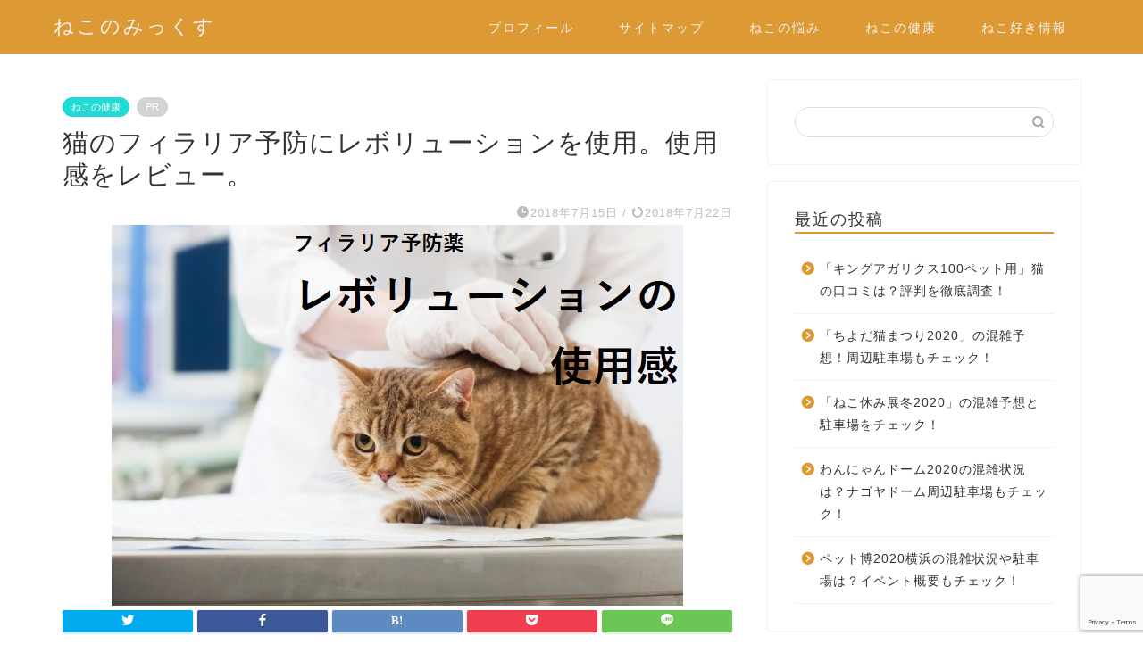

--- FILE ---
content_type: text/html; charset=UTF-8
request_url: https://neko-no-mix.com/cat-filaria-revolution/
body_size: 17576
content:
<!DOCTYPE html>
<html lang="ja">
<head prefix="og: http://ogp.me/ns# fb: http://ogp.me/ns/fb# article: http://ogp.me/ns/article#">
<meta charset="utf-8">
<meta http-equiv="X-UA-Compatible" content="IE=edge">
<meta name="viewport" content="width=device-width, initial-scale=1">
<!-- ここからOGP -->
<meta property="og:type" content="blog">
<meta property="og:title" content="猫のフィラリア予防にレボリューションを使用。使用感をレビュー。｜ねこのみっくす"> 
<meta property="og:url" content="https://neko-no-mix.com/cat-filaria-revolution/"> 
<meta property="og:description" content="猫さんのフィラリア予防について近年よく聞くようになり、私自身も気になっていたので今年からフィラリア予防薬を始めることにし"> 
<meta property="og:image" content="https://neko-no-mix.com/wp-content/uploads/2018/07/cat-filaria-revolution-01.jpg">
<meta property="og:site_name" content="ねこのみっくす">
<meta property="fb:admins" content="">
<meta name="twitter:card" content="summary_large_image">
<!-- ここまでOGP --> 

<meta name="description" itemprop="description" content="猫さんのフィラリア予防について近年よく聞くようになり、私自身も気になっていたので今年からフィラリア予防薬を始めることにし" >
<link rel="canonical" href="https://neko-no-mix.com/cat-filaria-revolution/">
<title>猫のフィラリア予防にレボリューションを使用。使用感をレビュー。｜ねこのみっくす</title>
<meta name='robots' content='max-image-preview:large' />
<link rel='dns-prefetch' href='//ajax.googleapis.com' />
<link rel='dns-prefetch' href='//cdnjs.cloudflare.com' />
<link rel='dns-prefetch' href='//use.fontawesome.com' />
<link rel='dns-prefetch' href='//www.google.com' />
<link rel='dns-prefetch' href='//s.w.org' />
<link rel="alternate" type="application/rss+xml" title="ねこのみっくす &raquo; フィード" href="https://neko-no-mix.com/feed/" />
<link rel="alternate" type="application/rss+xml" title="ねこのみっくす &raquo; コメントフィード" href="https://neko-no-mix.com/comments/feed/" />
<link rel="alternate" type="application/rss+xml" title="ねこのみっくす &raquo; 猫のフィラリア予防にレボリューションを使用。使用感をレビュー。 のコメントのフィード" href="https://neko-no-mix.com/cat-filaria-revolution/feed/" />
		<script type="text/javascript">
			window._wpemojiSettings = {"baseUrl":"https:\/\/s.w.org\/images\/core\/emoji\/13.1.0\/72x72\/","ext":".png","svgUrl":"https:\/\/s.w.org\/images\/core\/emoji\/13.1.0\/svg\/","svgExt":".svg","source":{"concatemoji":"https:\/\/neko-no-mix.com\/wp-includes\/js\/wp-emoji-release.min.js?ver=5.8.12"}};
			!function(e,a,t){var n,r,o,i=a.createElement("canvas"),p=i.getContext&&i.getContext("2d");function s(e,t){var a=String.fromCharCode;p.clearRect(0,0,i.width,i.height),p.fillText(a.apply(this,e),0,0);e=i.toDataURL();return p.clearRect(0,0,i.width,i.height),p.fillText(a.apply(this,t),0,0),e===i.toDataURL()}function c(e){var t=a.createElement("script");t.src=e,t.defer=t.type="text/javascript",a.getElementsByTagName("head")[0].appendChild(t)}for(o=Array("flag","emoji"),t.supports={everything:!0,everythingExceptFlag:!0},r=0;r<o.length;r++)t.supports[o[r]]=function(e){if(!p||!p.fillText)return!1;switch(p.textBaseline="top",p.font="600 32px Arial",e){case"flag":return s([127987,65039,8205,9895,65039],[127987,65039,8203,9895,65039])?!1:!s([55356,56826,55356,56819],[55356,56826,8203,55356,56819])&&!s([55356,57332,56128,56423,56128,56418,56128,56421,56128,56430,56128,56423,56128,56447],[55356,57332,8203,56128,56423,8203,56128,56418,8203,56128,56421,8203,56128,56430,8203,56128,56423,8203,56128,56447]);case"emoji":return!s([10084,65039,8205,55357,56613],[10084,65039,8203,55357,56613])}return!1}(o[r]),t.supports.everything=t.supports.everything&&t.supports[o[r]],"flag"!==o[r]&&(t.supports.everythingExceptFlag=t.supports.everythingExceptFlag&&t.supports[o[r]]);t.supports.everythingExceptFlag=t.supports.everythingExceptFlag&&!t.supports.flag,t.DOMReady=!1,t.readyCallback=function(){t.DOMReady=!0},t.supports.everything||(n=function(){t.readyCallback()},a.addEventListener?(a.addEventListener("DOMContentLoaded",n,!1),e.addEventListener("load",n,!1)):(e.attachEvent("onload",n),a.attachEvent("onreadystatechange",function(){"complete"===a.readyState&&t.readyCallback()})),(n=t.source||{}).concatemoji?c(n.concatemoji):n.wpemoji&&n.twemoji&&(c(n.twemoji),c(n.wpemoji)))}(window,document,window._wpemojiSettings);
		</script>
		<style type="text/css">
img.wp-smiley,
img.emoji {
	display: inline !important;
	border: none !important;
	box-shadow: none !important;
	height: 1em !important;
	width: 1em !important;
	margin: 0 .07em !important;
	vertical-align: -0.1em !important;
	background: none !important;
	padding: 0 !important;
}
</style>
	<link rel='stylesheet' id='wp-block-library-css'  href='https://neko-no-mix.com/wp-includes/css/dist/block-library/style.min.css?ver=5.8.12' type='text/css' media='all' />
<link rel='stylesheet' id='contact-form-7-css'  href='https://neko-no-mix.com/wp-content/plugins/contact-form-7/includes/css/styles.css?ver=5.5.3' type='text/css' media='all' />
<link rel='stylesheet' id='parent-style-css'  href='https://neko-no-mix.com/wp-content/themes/jin/style.css?ver=5.8.12' type='text/css' media='all' />
<link rel='stylesheet' id='theme-style-css'  href='https://neko-no-mix.com/wp-content/themes/jin-child/style.css?ver=5.8.12' type='text/css' media='all' />
<link rel='stylesheet' id='fontawesome-style-css'  href='https://use.fontawesome.com/releases/v5.6.3/css/all.css?ver=5.8.12' type='text/css' media='all' />
<link rel='stylesheet' id='swiper-style-css'  href='https://cdnjs.cloudflare.com/ajax/libs/Swiper/4.0.7/css/swiper.min.css?ver=5.8.12' type='text/css' media='all' />
<link rel="https://api.w.org/" href="https://neko-no-mix.com/wp-json/" /><link rel="alternate" type="application/json" href="https://neko-no-mix.com/wp-json/wp/v2/posts/443" /><link rel='shortlink' href='https://neko-no-mix.com/?p=443' />
<link rel="alternate" type="application/json+oembed" href="https://neko-no-mix.com/wp-json/oembed/1.0/embed?url=https%3A%2F%2Fneko-no-mix.com%2Fcat-filaria-revolution%2F" />
<link rel="alternate" type="text/xml+oembed" href="https://neko-no-mix.com/wp-json/oembed/1.0/embed?url=https%3A%2F%2Fneko-no-mix.com%2Fcat-filaria-revolution%2F&#038;format=xml" />
	<style type="text/css">
		#wrapper {
			background-color: #fff;
			background-image: url();
					}

		.related-entry-headline-text span:before,
		#comment-title span:before,
		#reply-title span:before {
			background-color: #dd9933;
			border-color: #dd9933 !important;
		}

		#breadcrumb:after,
		#page-top a {
			background-color: #dd9933;
		}

		footer {
			background-color: #dd9933;
		}

		.footer-inner a,
		#copyright,
		#copyright-center {
			border-color: #fff !important;
			color: #fff !important;
		}

		#footer-widget-area {
			border-color: #fff !important;
		}

		.page-top-footer a {
			color: #dd9933 !important;
		}

		#breadcrumb ul li,
		#breadcrumb ul li a {
			color: #dd9933 !important;
		}

		body,
		a,
		a:link,
		a:visited,
		.my-profile,
		.widgettitle,
		.tabBtn-mag label {
			color: #333333;
		}

		a:hover {
			color: #008db7;
		}

		.widget_nav_menu ul>li>a:before,
		.widget_categories ul>li>a:before,
		.widget_pages ul>li>a:before,
		.widget_recent_entries ul>li>a:before,
		.widget_archive ul>li>a:before,
		.widget_archive form:after,
		.widget_categories form:after,
		.widget_nav_menu ul>li>ul.sub-menu>li>a:before,
		.widget_categories ul>li>.children>li>a:before,
		.widget_pages ul>li>.children>li>a:before,
		.widget_nav_menu ul>li>ul.sub-menu>li>ul.sub-menu li>a:before,
		.widget_categories ul>li>.children>li>.children li>a:before,
		.widget_pages ul>li>.children>li>.children li>a:before {
			color: #dd9933;
		}

		.widget_nav_menu ul .sub-menu .sub-menu li a:before {
			background-color: #333333 !important;
		}
		.d--labeling-act-border{
			border-color: rgba(51,51,51,0.18);
		}
		.c--labeling-act.d--labeling-act-solid{
			background-color: rgba(51,51,51,0.06);
		}
		.a--labeling-act{
			color: rgba(51,51,51,0.6);
		}
		.a--labeling-small-act span{
			background-color: rgba(51,51,51,0.21);
		}


		footer .footer-widget,
		footer .footer-widget a,
		footer .footer-widget ul li,
		.footer-widget.widget_nav_menu ul>li>a:before,
		.footer-widget.widget_categories ul>li>a:before,
		.footer-widget.widget_recent_entries ul>li>a:before,
		.footer-widget.widget_pages ul>li>a:before,
		.footer-widget.widget_archive ul>li>a:before,
		footer .widget_tag_cloud .tagcloud a:before {
			color: #fff !important;
			border-color: #fff !important;
		}

		footer .footer-widget .widgettitle {
			color: #fff !important;
			border-color: #23dbd5 !important;
		}

		footer .widget_nav_menu ul .children .children li a:before,
		footer .widget_categories ul .children .children li a:before,
		footer .widget_nav_menu ul .sub-menu .sub-menu li a:before {
			background-color: #fff !important;
		}

		#drawernav a:hover,
		.post-list-title,
		#prev-next p,
		#toc_container .toc_list li a {
			color: #333333 !important;
		}

		#header-box {
			background-color: #dd9933;
		}

		@media (min-width: 768px) {

			#header-box .header-box10-bg:before,
			#header-box .header-box11-bg:before {
				border-radius: 2px;
			}
		}

		@media (min-width: 768px) {
			.top-image-meta {
				margin-top: calc(0px - 30px);
			}
		}

		@media (min-width: 1200px) {
			.top-image-meta {
				margin-top: calc(0px);
			}
		}

		.pickup-contents:before {
			background-color: #dd9933 !important;
		}

		.main-image-text {
			color: #555;
		}

		.main-image-text-sub {
			color: #555;
		}

		@media (min-width: 481px) {
			#site-info {
				padding-top: 15px !important;
				padding-bottom: 15px !important;
			}
		}

		#site-info span a {
			color: #f4f4f4 !important;
		}

		#headmenu .headsns .line a svg {
			fill: #f4f4f4 !important;
		}

		#headmenu .headsns a,
		#headmenu {
			color: #f4f4f4 !important;
			border-color: #f4f4f4 !important;
		}

		.profile-follow .line-sns a svg {
			fill: #dd9933 !important;
		}

		.profile-follow .line-sns a:hover svg {
			fill: #23dbd5 !important;
		}

		.profile-follow a {
			color: #dd9933 !important;
			border-color: #dd9933 !important;
		}

		.profile-follow a:hover,
		#headmenu .headsns a:hover {
			color: #23dbd5 !important;
			border-color: #23dbd5 !important;
		}

		.search-box:hover {
			color: #23dbd5 !important;
			border-color: #23dbd5 !important;
		}

		#header #headmenu .headsns .line a:hover svg {
			fill: #23dbd5 !important;
		}

		.cps-icon-bar,
		#navtoggle:checked+.sp-menu-open .cps-icon-bar {
			background-color: #f4f4f4;
		}

		#nav-container {
			background-color: #fff;
		}

		.menu-box .menu-item svg {
			fill: #f4f4f4;
		}

		#drawernav ul.menu-box>li>a,
		#drawernav2 ul.menu-box>li>a,
		#drawernav3 ul.menu-box>li>a,
		#drawernav4 ul.menu-box>li>a,
		#drawernav5 ul.menu-box>li>a,
		#drawernav ul.menu-box>li.menu-item-has-children:after,
		#drawernav2 ul.menu-box>li.menu-item-has-children:after,
		#drawernav3 ul.menu-box>li.menu-item-has-children:after,
		#drawernav4 ul.menu-box>li.menu-item-has-children:after,
		#drawernav5 ul.menu-box>li.menu-item-has-children:after {
			color: #f4f4f4 !important;
		}

		#drawernav ul.menu-box li a,
		#drawernav2 ul.menu-box li a,
		#drawernav3 ul.menu-box li a,
		#drawernav4 ul.menu-box li a,
		#drawernav5 ul.menu-box li a {
			font-size: 14px !important;
		}

		#drawernav3 ul.menu-box>li {
			color: #333333 !important;
		}

		#drawernav4 .menu-box>.menu-item>a:after,
		#drawernav3 .menu-box>.menu-item>a:after,
		#drawernav .menu-box>.menu-item>a:after {
			background-color: #f4f4f4 !important;
		}

		#drawernav2 .menu-box>.menu-item:hover,
		#drawernav5 .menu-box>.menu-item:hover {
			border-top-color: #dd9933 !important;
		}

		.cps-info-bar a {
			background-color: #44aeff !important;
		}

		@media (min-width: 768px) {
			.post-list-mag .post-list-item:not(:nth-child(2n)) {
				margin-right: 2.6%;
			}
		}

		@media (min-width: 768px) {

			#tab-1:checked~.tabBtn-mag li [for="tab-1"]:after,
			#tab-2:checked~.tabBtn-mag li [for="tab-2"]:after,
			#tab-3:checked~.tabBtn-mag li [for="tab-3"]:after,
			#tab-4:checked~.tabBtn-mag li [for="tab-4"]:after {
				border-top-color: #dd9933 !important;
			}

			.tabBtn-mag label {
				border-bottom-color: #dd9933 !important;
			}
		}

		#tab-1:checked~.tabBtn-mag li [for="tab-1"],
		#tab-2:checked~.tabBtn-mag li [for="tab-2"],
		#tab-3:checked~.tabBtn-mag li [for="tab-3"],
		#tab-4:checked~.tabBtn-mag li [for="tab-4"],
		#prev-next a.next:after,
		#prev-next a.prev:after,
		.more-cat-button a:hover span:before {
			background-color: #dd9933 !important;
		}


		.swiper-slide .post-list-cat,
		.post-list-mag .post-list-cat,
		.post-list-mag3col .post-list-cat,
		.post-list-mag-sp1col .post-list-cat,
		.swiper-pagination-bullet-active,
		.pickup-cat,
		.post-list .post-list-cat,
		#breadcrumb .bcHome a:hover span:before,
		.popular-item:nth-child(1) .pop-num,
		.popular-item:nth-child(2) .pop-num,
		.popular-item:nth-child(3) .pop-num {
			background-color: #23dbd5 !important;
		}

		.sidebar-btn a,
		.profile-sns-menu {
			background-color: #23dbd5 !important;
		}

		.sp-sns-menu a,
		.pickup-contents-box a:hover .pickup-title {
			border-color: #dd9933 !important;
			color: #dd9933 !important;
		}

		.pro-line svg {
			fill: #dd9933 !important;
		}

		.cps-post-cat a,
		.meta-cat,
		.popular-cat {
			background-color: #23dbd5 !important;
			border-color: #23dbd5 !important;
		}

		.tagicon,
		.tag-box a,
		#toc_container .toc_list>li,
		#toc_container .toc_title {
			color: #dd9933 !important;
		}

		.widget_tag_cloud a::before {
			color: #333333 !important;
		}

		.tag-box a,
		#toc_container:before {
			border-color: #dd9933 !important;
		}

		.cps-post-cat a:hover {
			color: #008db7 !important;
		}

		.pagination li:not([class*="current"]) a:hover,
		.widget_tag_cloud a:hover {
			background-color: #dd9933 !important;
		}

		.pagination li:not([class*="current"]) a:hover {
			opacity: 0.5 !important;
		}

		.pagination li.current a {
			background-color: #dd9933 !important;
			border-color: #dd9933 !important;
		}

		.nextpage a:hover span {
			color: #dd9933 !important;
			border-color: #dd9933 !important;
		}

		.cta-content:before {
			background-color: #6FBFCA !important;
		}

		.cta-text,
		.info-title {
			color: #fff !important;
		}

		#footer-widget-area.footer_style1 .widgettitle {
			border-color: #23dbd5 !important;
		}

		.sidebar_style1 .widgettitle,
		.sidebar_style5 .widgettitle {
			border-color: #dd9933 !important;
		}

		.sidebar_style2 .widgettitle,
		.sidebar_style4 .widgettitle,
		.sidebar_style6 .widgettitle,
		#home-bottom-widget .widgettitle,
		#home-top-widget .widgettitle,
		#post-bottom-widget .widgettitle,
		#post-top-widget .widgettitle {
			background-color: #dd9933 !important;
		}

		#home-bottom-widget .widget_search .search-box input[type="submit"],
		#home-top-widget .widget_search .search-box input[type="submit"],
		#post-bottom-widget .widget_search .search-box input[type="submit"],
		#post-top-widget .widget_search .search-box input[type="submit"] {
			background-color: #23dbd5 !important;
		}

		.tn-logo-size {
			font-size: 160% !important;
		}

		@media (min-width: 481px) {
			.tn-logo-size img {
				width: calc(160%*0.5) !important;
			}
		}

		@media (min-width: 768px) {
			.tn-logo-size img {
				width: calc(160%*2.2) !important;
			}
		}

		@media (min-width: 1200px) {
			.tn-logo-size img {
				width: 160% !important;
			}
		}

		.sp-logo-size {
			font-size: 100% !important;
		}

		.sp-logo-size img {
			width: 100% !important;
		}

		.cps-post-main ul>li:before,
		.cps-post-main ol>li:before {
			background-color: #23dbd5 !important;
		}

		.profile-card .profile-title {
			background-color: #dd9933 !important;
		}

		.profile-card {
			border-color: #dd9933 !important;
		}

		.cps-post-main a {
			color: #008db7;
		}

		.cps-post-main .marker {
			background: -webkit-linear-gradient(transparent 60%, #ffcedb 0%);
			background: linear-gradient(transparent 60%, #ffcedb 0%);
		}

		.cps-post-main .marker2 {
			background: -webkit-linear-gradient(transparent 60%, #a9eaf2 0%);
			background: linear-gradient(transparent 60%, #a9eaf2 0%);
		}

		.cps-post-main .jic-sc {
			color: #e9546b;
		}


		.simple-box1 {
			border-color: #ef9b9b !important;
		}

		.simple-box2 {
			border-color: #f2bf7d !important;
		}

		.simple-box3 {
			border-color: #b5e28a !important;
		}

		.simple-box4 {
			border-color: #7badd8 !important;
		}

		.simple-box4:before {
			background-color: #7badd8;
		}

		.simple-box5 {
			border-color: #e896c7 !important;
		}

		.simple-box5:before {
			background-color: #e896c7;
		}

		.simple-box6 {
			background-color: #fffdef !important;
		}

		.simple-box7 {
			border-color: #def1f9 !important;
		}

		.simple-box7:before {
			background-color: #def1f9 !important;
		}

		.simple-box8 {
			border-color: #96ddc1 !important;
		}

		.simple-box8:before {
			background-color: #96ddc1 !important;
		}

		.simple-box9:before {
			background-color: #e1c0e8 !important;
		}

		.simple-box9:after {
			border-color: #e1c0e8 #e1c0e8 #fff #fff !important;
		}

		.kaisetsu-box1:before,
		.kaisetsu-box1-title {
			background-color: #ffb49e !important;
		}

		.kaisetsu-box2 {
			border-color: #89c2f4 !important;
		}

		.kaisetsu-box2-title {
			background-color: #89c2f4 !important;
		}

		.kaisetsu-box4 {
			border-color: #ea91a9 !important;
		}

		.kaisetsu-box4-title {
			background-color: #ea91a9 !important;
		}

		.kaisetsu-box5:before {
			background-color: #57b3ba !important;
		}

		.kaisetsu-box5-title {
			background-color: #57b3ba !important;
		}

		.concept-box1 {
			border-color: #85db8f !important;
		}

		.concept-box1:after {
			background-color: #85db8f !important;
		}

		.concept-box1:before {
			content: "ポイント" !important;
			color: #85db8f !important;
		}

		.concept-box2 {
			border-color: #f7cf6a !important;
		}

		.concept-box2:after {
			background-color: #f7cf6a !important;
		}

		.concept-box2:before {
			content: "注意点" !important;
			color: #f7cf6a !important;
		}

		.concept-box3 {
			border-color: #86cee8 !important;
		}

		.concept-box3:after {
			background-color: #86cee8 !important;
		}

		.concept-box3:before {
			content: "良い例" !important;
			color: #86cee8 !important;
		}

		.concept-box4 {
			border-color: #ed8989 !important;
		}

		.concept-box4:after {
			background-color: #ed8989 !important;
		}

		.concept-box4:before {
			content: "悪い例" !important;
			color: #ed8989 !important;
		}

		.concept-box5 {
			border-color: #9e9e9e !important;
		}

		.concept-box5:after {
			background-color: #9e9e9e !important;
		}

		.concept-box5:before {
			content: "参考" !important;
			color: #9e9e9e !important;
		}

		.concept-box6 {
			border-color: #8eaced !important;
		}

		.concept-box6:after {
			background-color: #8eaced !important;
		}

		.concept-box6:before {
			content: "メモ" !important;
			color: #8eaced !important;
		}

		.innerlink-box1,
		.blog-card {
			border-color: #73bc9b !important;
		}

		.innerlink-box1-title {
			background-color: #73bc9b !important;
			border-color: #73bc9b !important;
		}

		.innerlink-box1:before,
		.blog-card-hl-box {
			background-color: #73bc9b !important;
		}

		.concept-box1:before,
		.concept-box2:before,
		.concept-box3:before,
		.concept-box4:before,
		.concept-box5:before,
		.concept-box6:before {
			background-color: #fff;
			background-image: url();
		}

		.concept-box1:after,
		.concept-box2:after,
		.concept-box3:after,
		.concept-box4:after,
		.concept-box5:after,
		.concept-box6:after {
			border-color: #fff;
			border-image: url() 27 23 / 50px 30px / 1rem round space0 / 5px 5px;
		}

		.jin-ac-box01-title::after {
			color: #dd9933;
		}

		.color-button01 a,
		.color-button01 a:hover,
		.color-button01:before {
			background-color: #008db7 !important;
		}

		.top-image-btn-color a,
		.top-image-btn-color a:hover,
		.top-image-btn-color:before {
			background-color: #ffcd44 !important;
		}

		.color-button02 a,
		.color-button02 a:hover,
		.color-button02:before {
			background-color: #d9333f !important;
		}

		.color-button01-big a,
		.color-button01-big a:hover,
		.color-button01-big:before {
			background-color: #3296d1 !important;
		}

		.color-button01-big a,
		.color-button01-big:before {
			border-radius: 5px !important;
		}

		.color-button01-big a {
			padding-top: 20px !important;
			padding-bottom: 20px !important;
		}

		.color-button02-big a,
		.color-button02-big a:hover,
		.color-button02-big:before {
			background-color: #83d159 !important;
		}

		.color-button02-big a,
		.color-button02-big:before {
			border-radius: 5px !important;
		}

		.color-button02-big a {
			padding-top: 20px !important;
			padding-bottom: 20px !important;
		}

		.color-button01-big {
			width: 75% !important;
		}

		.color-button02-big {
			width: 75% !important;
		}

		.top-image-btn-color:before,
		.color-button01:before,
		.color-button02:before,
		.color-button01-big:before,
		.color-button02-big:before {
			bottom: -1px;
			left: -1px;
			width: 100%;
			height: 100%;
			border-radius: 6px;
			box-shadow: 0px 1px 5px 0px rgba(0, 0, 0, 0.25);
			-webkit-transition: all .4s;
			transition: all .4s;
		}

		.top-image-btn-color a:hover,
		.color-button01 a:hover,
		.color-button02 a:hover,
		.color-button01-big a:hover,
		.color-button02-big a:hover {
			-webkit-transform: translateY(2px);
			transform: translateY(2px);
			-webkit-filter: brightness(0.95);
			filter: brightness(0.95);
		}

		.top-image-btn-color:hover:before,
		.color-button01:hover:before,
		.color-button02:hover:before,
		.color-button01-big:hover:before,
		.color-button02-big:hover:before {
			-webkit-transform: translateY(2px);
			transform: translateY(2px);
			box-shadow: none !important;
		}

		.h2-style01 h2,
		.h2-style02 h2:before,
		.h2-style03 h2,
		.h2-style04 h2:before,
		.h2-style05 h2,
		.h2-style07 h2:before,
		.h2-style07 h2:after,
		.h3-style03 h3:before,
		.h3-style02 h3:before,
		.h3-style05 h3:before,
		.h3-style07 h3:before,
		.h2-style08 h2:after,
		.h2-style10 h2:before,
		.h2-style10 h2:after,
		.h3-style02 h3:after,
		.h4-style02 h4:before {
			background-color: #dd9933 !important;
		}

		.h3-style01 h3,
		.h3-style04 h3,
		.h3-style05 h3,
		.h3-style06 h3,
		.h4-style01 h4,
		.h2-style02 h2,
		.h2-style08 h2,
		.h2-style08 h2:before,
		.h2-style09 h2,
		.h4-style03 h4 {
			border-color: #dd9933 !important;
		}

		.h2-style05 h2:before {
			border-top-color: #dd9933 !important;
		}

		.h2-style06 h2:before,
		.sidebar_style3 .widgettitle:after {
			background-image: linear-gradient(-45deg,
					transparent 25%,
					#dd9933 25%,
					#dd9933 50%,
					transparent 50%,
					transparent 75%,
					#dd9933 75%,
					#dd9933);
		}

		.jin-h2-icons.h2-style02 h2 .jic:before,
		.jin-h2-icons.h2-style04 h2 .jic:before,
		.jin-h2-icons.h2-style06 h2 .jic:before,
		.jin-h2-icons.h2-style07 h2 .jic:before,
		.jin-h2-icons.h2-style08 h2 .jic:before,
		.jin-h2-icons.h2-style09 h2 .jic:before,
		.jin-h2-icons.h2-style10 h2 .jic:before,
		.jin-h3-icons.h3-style01 h3 .jic:before,
		.jin-h3-icons.h3-style02 h3 .jic:before,
		.jin-h3-icons.h3-style03 h3 .jic:before,
		.jin-h3-icons.h3-style04 h3 .jic:before,
		.jin-h3-icons.h3-style05 h3 .jic:before,
		.jin-h3-icons.h3-style06 h3 .jic:before,
		.jin-h3-icons.h3-style07 h3 .jic:before,
		.jin-h4-icons.h4-style01 h4 .jic:before,
		.jin-h4-icons.h4-style02 h4 .jic:before,
		.jin-h4-icons.h4-style03 h4 .jic:before,
		.jin-h4-icons.h4-style04 h4 .jic:before {
			color: #dd9933;
		}

		@media all and (-ms-high-contrast:none) {

			*::-ms-backdrop,
			.color-button01:before,
			.color-button02:before,
			.color-button01-big:before,
			.color-button02-big:before {
				background-color: #595857 !important;
			}
		}

		.jin-lp-h2 h2,
		.jin-lp-h2 h2 {
			background-color: transparent !important;
			border-color: transparent !important;
			color: #333333 !important;
		}

		.jincolumn-h3style2 {
			border-color: #dd9933 !important;
		}

		.jinlph2-style1 h2:first-letter {
			color: #dd9933 !important;
		}

		.jinlph2-style2 h2,
		.jinlph2-style3 h2 {
			border-color: #dd9933 !important;
		}

		.jin-photo-title .jin-fusen1-down,
		.jin-photo-title .jin-fusen1-even,
		.jin-photo-title .jin-fusen1-up {
			border-left-color: #dd9933;
		}

		.jin-photo-title .jin-fusen2,
		.jin-photo-title .jin-fusen3 {
			background-color: #dd9933;
		}

		.jin-photo-title .jin-fusen2:before,
		.jin-photo-title .jin-fusen3:before {
			border-top-color: #dd9933;
		}

		.has-huge-font-size {
			font-size: 42px !important;
		}

		.has-large-font-size {
			font-size: 36px !important;
		}

		.has-medium-font-size {
			font-size: 20px !important;
		}

		.has-normal-font-size {
			font-size: 16px !important;
		}

		.has-small-font-size {
			font-size: 13px !important;
		}
	</style>
<link rel="icon" href="https://neko-no-mix.com/wp-content/uploads/2018/06/cropped-favicon-1-32x32.png" sizes="32x32" />
<link rel="icon" href="https://neko-no-mix.com/wp-content/uploads/2018/06/cropped-favicon-1-192x192.png" sizes="192x192" />
<link rel="apple-touch-icon" href="https://neko-no-mix.com/wp-content/uploads/2018/06/cropped-favicon-1-180x180.png" />
<meta name="msapplication-TileImage" content="https://neko-no-mix.com/wp-content/uploads/2018/06/cropped-favicon-1-270x270.png" />
	
<!--カエレバCSS-->
<link href="https://neko-no-mix.com/wp-content/themes/jin/css/kaereba.css" rel="stylesheet" />
<!--アプリーチCSS-->

<meta name="google-site-verification" content="MuBUbVgLwoTe4-Z0yGfrR258XGgQKpT6Ub1fLGBwPHY" />

<!-- Global site tag (gtag.js) - Google Analytics -->
<script async src="https://www.googletagmanager.com/gtag/js?id=UA-52880285-3"></script>
<script>
  window.dataLayer = window.dataLayer || [];
  function gtag(){dataLayer.push(arguments);}
  gtag('js', new Date());

  gtag('config', 'UA-52880285-3');
</script>

<!-- Global site tag (gtag.js) - Google Analytics -->
<script async src="https://www.googletagmanager.com/gtag/js?id=G-MKGTPBG9KK"></script>
<script>
  window.dataLayer = window.dataLayer || [];
  function gtag(){dataLayer.push(arguments);}
  gtag('js', new Date());

  gtag('config', 'G-MKGTPBG9KK');
</script>
</head>
<body class="post-template-default single single-post postid-443 single-format-standard" id="nofont-style">
<div id="wrapper">

		
	<div id="scroll-content" class="animate-off">
	
		<!--ヘッダー-->

					<div id="header-box" class="tn_on header-box animate-off">
	<div id="header" class="header-type1 header animate-off">
				
		<div id="site-info" class="ef">
												<span class="tn-logo-size"><a href='https://neko-no-mix.com/' title='ねこのみっくす' rel='home'>ねこのみっくす</a></span>
									</div>

				<!--グローバルナビゲーション layout3-->
		<div id="drawernav3" class="ef">
			<nav class="fixed-content ef"><ul class="menu-box"><li class="menu-item menu-item-type-post_type menu-item-object-page menu-item-516"><a href="https://neko-no-mix.com/profile/">プロフィール</a></li>
<li class="menu-item menu-item-type-post_type menu-item-object-page menu-item-513"><a href="https://neko-no-mix.com/sitemap/">サイトマップ</a></li>
<li class="menu-item menu-item-type-taxonomy menu-item-object-category menu-item-539"><a href="https://neko-no-mix.com/category/%e3%81%ad%e3%81%93%e3%81%ae%e6%82%a9%e3%81%bf/">ねこの悩み</a></li>
<li class="menu-item menu-item-type-taxonomy menu-item-object-category current-post-ancestor current-menu-parent current-post-parent menu-item-538"><a href="https://neko-no-mix.com/category/%e3%81%ad%e3%81%93%e3%81%ae%e5%81%a5%e5%ba%b7/">ねこの健康</a></li>
<li class="menu-item menu-item-type-taxonomy menu-item-object-category menu-item-540"><a href="https://neko-no-mix.com/category/%e3%81%ad%e3%81%93%e5%a5%bd%e3%81%8d%e6%83%85%e5%a0%b1/">ねこ好き情報</a></li>
</ul></nav>		</div>
		<!--グローバルナビゲーション layout3-->
		
	
			</div>
	
		
</div>
	
			
		<!--ヘッダー-->

		<div class="clearfix"></div>

			
														
		
	<div id="contents">

		<!--メインコンテンツ-->
			<main id="main-contents" class="main-contents article_style2 animate-off" itemprop="mainContentOfPage">
				
								
				<section class="cps-post-box hentry">
																	<article class="cps-post">
							<header class="cps-post-header">
																<span class="cps-post-cat category-%e3%81%ad%e3%81%93%e3%81%ae%e5%81%a5%e5%ba%b7" itemprop="keywords"><a href="https://neko-no-mix.com/category/%e3%81%ad%e3%81%93%e3%81%ae%e5%81%a5%e5%ba%b7/" style="background-color:!important;">ねこの健康</a></span>
																																 
																	<span class="cps-post-cat a--labeling-small-act d--labeling-act-solid"><span>PR</span></span>
																																								<h1 class="cps-post-title entry-title" itemprop="headline">猫のフィラリア予防にレボリューションを使用。使用感をレビュー。</h1>
								<div class="cps-post-meta vcard">
									<span class="writer fn" itemprop="author" itemscope itemtype="https://schema.org/Person"><span itemprop="name">みっくす</span></span>
									<span class="cps-post-date-box">
												<span class="cps-post-date"><i class="jic jin-ifont-watch" aria-hidden="true"></i>&nbsp;<time class="entry-date date published" datetime="2018-07-15T12:45:58+09:00">2018年7月15日</time></span>
	<span class="timeslash"> /</span>
	<time class="entry-date date updated" datetime="2018-07-22T17:10:00+09:00"><span class="cps-post-date"><i class="jic jin-ifont-reload" aria-hidden="true"></i>&nbsp;2018年7月22日</span></time>
										</span>
								</div>
								
							</header>
																																													<div class="cps-post-thumb jin-thumb-original" itemscope itemtype="https://schema.org/ImageObject">
												<img src="https://neko-no-mix.com/wp-content/uploads/2018/07/cat-filaria-revolution-01.jpg" class="attachment-large_size size-large_size wp-post-image" alt="レボリューションレビュー" loading="lazy" width ="640" height ="427" />											</div>
																																																										<div class="share-top sns-design-type01">
	<div class="sns-top">
		<ol>
			<!--ツイートボタン-->
							<li class="twitter"><a href="https://twitter.com/share?url=https%3A%2F%2Fneko-no-mix.com%2Fcat-filaria-revolution%2F&text=%E7%8C%AB%E3%81%AE%E3%83%95%E3%82%A3%E3%83%A9%E3%83%AA%E3%82%A2%E4%BA%88%E9%98%B2%E3%81%AB%E3%83%AC%E3%83%9C%E3%83%AA%E3%83%A5%E3%83%BC%E3%82%B7%E3%83%A7%E3%83%B3%E3%82%92%E4%BD%BF%E7%94%A8%E3%80%82%E4%BD%BF%E7%94%A8%E6%84%9F%E3%82%92%E3%83%AC%E3%83%93%E3%83%A5%E3%83%BC%E3%80%82 - ねこのみっくす"><i class="jic jin-ifont-twitter"></i></a>
				</li>
						<!--Facebookボタン-->
							<li class="facebook">
				<a href="https://www.facebook.com/sharer.php?src=bm&u=https%3A%2F%2Fneko-no-mix.com%2Fcat-filaria-revolution%2F&t=%E7%8C%AB%E3%81%AE%E3%83%95%E3%82%A3%E3%83%A9%E3%83%AA%E3%82%A2%E4%BA%88%E9%98%B2%E3%81%AB%E3%83%AC%E3%83%9C%E3%83%AA%E3%83%A5%E3%83%BC%E3%82%B7%E3%83%A7%E3%83%B3%E3%82%92%E4%BD%BF%E7%94%A8%E3%80%82%E4%BD%BF%E7%94%A8%E6%84%9F%E3%82%92%E3%83%AC%E3%83%93%E3%83%A5%E3%83%BC%E3%80%82 - ねこのみっくす" onclick="javascript:window.open(this.href, '', 'menubar=no,toolbar=no,resizable=yes,scrollbars=yes,height=300,width=600');return false;"><i class="jic jin-ifont-facebook-t" aria-hidden="true"></i></a>
				</li>
						<!--はてブボタン-->
							<li class="hatebu">
				<a href="https://b.hatena.ne.jp/add?mode=confirm&url=https%3A%2F%2Fneko-no-mix.com%2Fcat-filaria-revolution%2F" onclick="javascript:window.open(this.href, '', 'menubar=no,toolbar=no,resizable=yes,scrollbars=yes,height=400,width=510');return false;" ><i class="font-hatena"></i></a>
				</li>
						<!--Poketボタン-->
							<li class="pocket">
				<a href="https://getpocket.com/edit?url=https%3A%2F%2Fneko-no-mix.com%2Fcat-filaria-revolution%2F&title=%E7%8C%AB%E3%81%AE%E3%83%95%E3%82%A3%E3%83%A9%E3%83%AA%E3%82%A2%E4%BA%88%E9%98%B2%E3%81%AB%E3%83%AC%E3%83%9C%E3%83%AA%E3%83%A5%E3%83%BC%E3%82%B7%E3%83%A7%E3%83%B3%E3%82%92%E4%BD%BF%E7%94%A8%E3%80%82%E4%BD%BF%E7%94%A8%E6%84%9F%E3%82%92%E3%83%AC%E3%83%93%E3%83%A5%E3%83%BC%E3%80%82 - ねこのみっくす"><i class="jic jin-ifont-pocket" aria-hidden="true"></i></a>
				</li>
							<li class="line">
				<a href="https://line.me/R/msg/text/?https%3A%2F%2Fneko-no-mix.com%2Fcat-filaria-revolution%2F"><i class="jic jin-ifont-line" aria-hidden="true"></i></a>
				</li>
		</ol>
	</div>
</div>
<div class="clearfix"></div>
															
							 
														 
														<div class="c--labeling-act d--labeling-act-solid"><span class="a--labeling-act">記事内に商品プロモーションを含む場合があります</span></div>
																												
							<div class="cps-post-main-box">
								<div class="cps-post-main    h2-style01 h3-style01 h4-style01 entry-content m-size m-size-sp" itemprop="articleBody">

									<div class="clearfix"></div>
	
									<p>猫さんの<strong>フィラリア予防</strong>について近年よく聞くようになり、私自身も気になっていたので今年からフィラリア予防薬を始めることにしました。</p>
<p>今回は<span class="marker-under">フィラリア予防薬<strong>レボリューション</strong></span>の使用感などをレビューしていきたいと思います。</p>
<p>猫さんのフィラリアについては、<a href="https://neko-no-mix.com/cat-filaria-yobo/">猫のフィラリア予防してる？感染リスクと発症などを調べてみた。</a>に調べたことをまとめましたのでご興味があればぜひ御覧ください。</p>
<div class="sponsor-h2-center">スポンサーリンク</div><div class="ad-single-h2"><script async src="//pagead2.googlesyndication.com/pagead/js/adsbygoogle.js"></script>
<!-- ねこのレクタングル大 -->
<ins class="adsbygoogle"
     style="display:inline-block;width:336px;height:280px"
     data-ad-client="ca-pub-4436207783508913"
     data-ad-slot="2882564545"></ins>
<script>
(adsbygoogle = window.adsbygoogle || []).push({});
</script></div><div id="toc_container" class="no_bullets"><p class="toc_title">目次</p><ul class="toc_list"><li><ul><li></li><li></li><li></li></ul></li><li><ul><li></li><li></li></ul></li><li></li></ul></div>
<h2><span id="i">レボリューションの使い方と効果</span></h2>
<p>（画像準備中）<br />
ワクチン摂取の際にかかりつけの動物病院で<strong>フィラリア予防</strong>の相談をしました。<br />
相談の結果、<span class="marker-under">家でスポットタイプの予防薬・<strong>レボリューション</strong>をつけてあげて予防しましょう</span>ということになりました。</p>
<p><span class="bold">レボリューションは液体のお薬</span>で、動物病院によっては先生にしてもらうこともできます。</p>
<p>今回病院ではワクチンの注射をしたので、ワクチン接種後の様子を見つつ、問題なければ次の日にレボリューションをしてあげてくださいとのことだったので、お家に持って帰ってきました。</p>
<p><strong>レボリューション</strong>は1つずつパッケージングされており、<span class="bold">1回につき1個使用する</span>といった感じです。</p>
<h3><span id="i-2">投与方法</span></h3>
<p>（画像準備中）<br />
まずパッケージを開けると、<span class="bold">液体の入った小さいスポイトのような容器</span>に入っています。</p>
<p>そのままだと密封されているので液は出てきません。</p>
<p><span class="marker-under">青い蓋の部分をグッと押し込むとボトル部分に小さな穴が空きます。</span></p>
<p>（画像準備中）</p>
<p>この小さな穴からお薬が出ます。</p>
<p>猫さんの<span class="marker-under">肩甲骨の間の少し上の首の付け根くらいのところを、皮膚が見えるくらいまで、毛をかき分けましょう。</span><br />
（画像準備中）<br />
皮膚に穴の開いた先をつけて、<span class="marker-under">ゆっくり中の液体を出していきます。</span></p>
<p><span class="bold">猫さんが自分で舐めてしまわないように</span>、舌が届かないところにしてあげましょう。</p>
<p>薬をつけた後は気になって舐めたがったり、足で掻きたがったりしますので、猫さんが自分で触れなさそうなところを狙って薬をつけていきます。</p>
<p>皮膚に容器を押し付けたり、1回で全部出そうとすると、皮膚に薬が染み込む前に表面で溢れ、毛に薬がついてベチャベチャになるので、<span class="marker-under">ゆっくり2,3回に分けて薬を出していきます。</span></p>
<p>皮膚から1mmくらい離して薬を出していく感覚です。</p>
<p>（画像準備中）</p>
<p>薬をつける部分は一箇所で大丈夫です。<span class="marker-under">液体の薬が皮膚に浸透して全身に行きわたります。</span></p>
<h3><span id="i-3">効き目のある期間とはじめるタイミング</span></h3>
<p><strong>レボリューション</strong>は１回使用すると、<span class="marker-under">１ヶ月の効き目がある</span>といわれています。</p>
<p>なので、１ヶ月後にはまた同じようにお薬をしてあげる必要があります。</p>
<p>使用する期間としては、<span class="marker-under">蚊が出始める1ヶ月前から蚊がいなくなって1ヶ月後くらいまで定期的に</span>してあげると良いです。</p>
<p>しかしこの期間は、お住まいの地域の環境にもあるところがあるので、具体的な使用期間はかかりつけの動物病院の先生に相談してくださいね。</p>
<h3><span id="i-4">使用して感じたこと</span></h3>
<p><strong>レボリューション</strong>は<span class="marker-under">結構ニオイが強め</span>です。</p>
<p>例えるなら、我々人間が注射を打つ前に皮膚を消毒されると思いますが、あの消毒液のようなニオイがします。</p>
<p>ツンとしたアルコールのようなニオイですね。</p>
<p>このニオイが嫌で逃げ回ってしまう猫さんもいるかも知れません。</p>
<p>そんなときは、<span class="bold">飼い主さんがいつも使っているタオルで全身をくるんであげたり</span>、<span class="bold">洗濯ネットに入ってもらったりすると落ち着いてじっとしてくれます</span>よ。</p>
<p>参考：暴れる猫を落ち着かせる方法を伝授！（準備中）</p>
<h2><span id="i-5">レボリューションの購入方法</span></h2>
<p><strong>レボリューション</strong>は一<span class="marker-under">般的な街のペットショップなどには売っていません。</span></p>
<p><span class="bold">動物病院で購入</span>するか、<span class="bold">動物医薬品を取り扱っているネットショップで購入</span>することになります。</p>
<p>それぞれ<span class="marker-under">メリットとデメリット</span>がありますが、そこは飼い主さんの考え方次第なので、ご自身のライフスタイルになった購入方法をご検討されるのがいいかなと思います。</p>
<h3><span id="i-6">動物病院で購入する</span></h3>
<p>私の場合は、今回はじめての<strong>フィラリア予防</strong>ということで、<span class="marker-under">動物病院で相談してそのまま病院から購入</span>しました。</p>
<p><span class="marker-under">病院で購入するメリットとしては、<span class="bold">相談できる</span>ということ。</span></p>
<p>また<span class="marker-under">実際にどのようにして使うかをしっかり教えてくれる</span>ということですね。</p>
<p>最近ではネットの記事や動画などで事細かに説明しているページもありますが（このページもその一つですね^^；）、実際に動物医療従事者に直接いたほうがわかりやすいです。</p>
<p>質問もできますしね。</p>
<p><span class="marker-under">デメリットとしては、<span class="bold">薬代が高い</span></span>ということ。</p>
<p>いや、お薬代というよりは、<span class="bold">再診料</span>とか<span class="bold">他の料金を一緒に支払わないといけない場合がある</span>のでちょっと割高になるといった感じです。</p>
<p>因みに我が家のサスケが通っているかかりつけの動物病院では<span class="bold">お薬代だけで1,400円</span>でした。</p>
<p>お薬の値段は病院によって違うみたいで、知り合いに聞くと1,700円だったり、3,000円したという話も聞きました。</p>
<p>3,000円の方はお薬代だけではないような気もしますが、その他諸々の費用がかかってきますので要注意ですね。</p>
<p><span class="marker-under">飼い主だけが動物病院に行って薬だけ買う</span>のがOKの病院だと、<span class="bold">お薬代だけで処方してくれる</span>ことろもあります。</p>
<p>かかりつけの病院で確認してみましょう。</p>
<h3><span id="i-7">ネットショップで購入する</span></h3>
<p>最近は<span class="marker-under">動物用のお薬もネットで買えるようになっています</span>ね。</p>
<p>療法食などを取り扱っている<a href="https://www.petkusuri.com/" target="_blank" rel="noopener">ペットくすり</a>などのネットショップがあります。</p>
<p>一度、動物病院で診断や相談をされており、どんな薬が良いかなどをきいているのであればネットショップで購入するのもありかもしれません。</p>
<p>特にフィラリアのお薬は<span class="bold">継続的に購入</span>しないといけないので、<span class="marker-under">金銭面を考えるとネットショップで購入したほうが安い</span>ことは確かです。</p>
<p>ただ、<span class="bold"><span class="marker-under">ネットで薬を買うということは完全に自己責任</span></span>だとうことは理解していてくださいね。</p>
<p><a href="https://www.petkusuri.com/" target="_blank" rel="noopener">レボリューションが売っているペットくすり公式サイトはこちら</a></p>
<h2><span id="i-8">まとめ</span></h2>
<p>いかがだったでしょうか。<br />
猫さんの<strong>フィラリア</strong>、かかる確率はそんなに高くないとは言われていますが、私の場合は<span class="marker-under">万が一に備えて予防</span>はしておくという判断をしました。</p>
<p><strong>レボリューション</strong>で<strong>フィラリア予防</strong>を考えている方は、一度かかりつけの先生に相談してみてはいかがでしょうか。</p>
<p><span class="marker-under">ネットでお薬を簡単に購入できる時代だからこそ、基礎知識をしっかり教えてもらうことが必要</span>だと感じています。</p>
<p>2回目からはネットを使うのもありかな。</p>
<p>あなたと猫さんのフィラリア予防の参考になれば幸いです。</p>
									
																		
									
									<div class="tag-box"><span><a href="https://neko-no-mix.com/tag/%e3%83%95%e3%82%a3%e3%83%a9%e3%83%aa%e3%82%a2/"> フィラリア</a></span><span><a href="https://neko-no-mix.com/tag/%e3%83%ac%e3%83%9c%e3%83%aa%e3%83%a5%e3%83%bc%e3%82%b7%e3%83%a7%e3%83%b3/"> レボリューション</a></span><span><a href="https://neko-no-mix.com/tag/%e4%ba%88%e9%98%b2/"> 予防</a></span><span><a href="https://neko-no-mix.com/tag/%e7%8c%ab/"> 猫</a></span></div>									
									
<div class="profile-card">
	<div class="profile-title ef">ABOUT ME</div>
	<div class="profile-flexbox">
		<div class="profile-thumbnail-box">
			<div class="profile-thumbnail"><img alt='みっくす' src='https://neko-no-mix.com/wp-content/uploads/2018/07/ファイル_001.jpg' class='avatar avatar-100 photo' height='100' width='100' /></div>
		</div>
		<div class="profile-meta">
			<div class="profile-name">みっくす</div>
			<div class="profile-desc">あなたの猫さんとの暮らしに、ちょっとでも参考にできることがあれば光栄です！</div>
		</div>
	</div>
	<div class="profile-link-box">
				<div class="profile-link ef"><span><i class="jic jic-type jin-ifont-blogtext"></i>BLOG：</span><a href="https://neko-no-mix.com/" target="_blank">https://neko-no-mix.com/</a></div>
				<div class="profile-follow">
													
								</div>
	</div>
</div>
									
									<div class="clearfix"></div>
<div class="adarea-box">
										
				<section class="ad-single">
					
					<div class="left-rectangle">
						<div class="sponsor-center">スポンサーリンク</div>
						<script async src="//pagead2.googlesyndication.com/pagead/js/adsbygoogle.js"></script>
<!-- ねこのレクタングル -->
<ins class="adsbygoogle"
     style="display:inline-block;width:300px;height:250px"
     data-ad-client="ca-pub-4436207783508913"
     data-ad-slot="1463216256"></ins>
<script>
(adsbygoogle = window.adsbygoogle || []).push({});
</script>					</div>
					<div class="right-rectangle">
						<div class="sponsor-center">スポンサーリンク</div>
						<script async src="//pagead2.googlesyndication.com/pagead/js/adsbygoogle.js"></script>
<!-- ねこのレクタングル -->
<ins class="adsbygoogle"
     style="display:inline-block;width:300px;height:250px"
     data-ad-client="ca-pub-4436207783508913"
     data-ad-slot="1463216256"></ins>
<script>
(adsbygoogle = window.adsbygoogle || []).push({});
</script>					</div>
					<div class="clearfix"></div>
				</section>
						</div>
									
																		<div class="related-ad-unit-area"></div>
																		
																			<div class="share sns-design-type01">
	<div class="sns">
		<ol>
			<!--ツイートボタン-->
							<li class="twitter"><a href="https://twitter.com/share?url=https%3A%2F%2Fneko-no-mix.com%2Fcat-filaria-revolution%2F&text=%E7%8C%AB%E3%81%AE%E3%83%95%E3%82%A3%E3%83%A9%E3%83%AA%E3%82%A2%E4%BA%88%E9%98%B2%E3%81%AB%E3%83%AC%E3%83%9C%E3%83%AA%E3%83%A5%E3%83%BC%E3%82%B7%E3%83%A7%E3%83%B3%E3%82%92%E4%BD%BF%E7%94%A8%E3%80%82%E4%BD%BF%E7%94%A8%E6%84%9F%E3%82%92%E3%83%AC%E3%83%93%E3%83%A5%E3%83%BC%E3%80%82 - ねこのみっくす"><i class="jic jin-ifont-twitter"></i></a>
				</li>
						<!--Facebookボタン-->
							<li class="facebook">
				<a href="https://www.facebook.com/sharer.php?src=bm&u=https%3A%2F%2Fneko-no-mix.com%2Fcat-filaria-revolution%2F&t=%E7%8C%AB%E3%81%AE%E3%83%95%E3%82%A3%E3%83%A9%E3%83%AA%E3%82%A2%E4%BA%88%E9%98%B2%E3%81%AB%E3%83%AC%E3%83%9C%E3%83%AA%E3%83%A5%E3%83%BC%E3%82%B7%E3%83%A7%E3%83%B3%E3%82%92%E4%BD%BF%E7%94%A8%E3%80%82%E4%BD%BF%E7%94%A8%E6%84%9F%E3%82%92%E3%83%AC%E3%83%93%E3%83%A5%E3%83%BC%E3%80%82 - ねこのみっくす" onclick="javascript:window.open(this.href, '', 'menubar=no,toolbar=no,resizable=yes,scrollbars=yes,height=300,width=600');return false;"><i class="jic jin-ifont-facebook-t" aria-hidden="true"></i></a>
				</li>
						<!--はてブボタン-->
							<li class="hatebu">
				<a href="https://b.hatena.ne.jp/add?mode=confirm&url=https%3A%2F%2Fneko-no-mix.com%2Fcat-filaria-revolution%2F" onclick="javascript:window.open(this.href, '', 'menubar=no,toolbar=no,resizable=yes,scrollbars=yes,height=400,width=510');return false;" ><i class="font-hatena"></i></a>
				</li>
						<!--Poketボタン-->
							<li class="pocket">
				<a href="https://getpocket.com/edit?url=https%3A%2F%2Fneko-no-mix.com%2Fcat-filaria-revolution%2F&title=%E7%8C%AB%E3%81%AE%E3%83%95%E3%82%A3%E3%83%A9%E3%83%AA%E3%82%A2%E4%BA%88%E9%98%B2%E3%81%AB%E3%83%AC%E3%83%9C%E3%83%AA%E3%83%A5%E3%83%BC%E3%82%B7%E3%83%A7%E3%83%B3%E3%82%92%E4%BD%BF%E7%94%A8%E3%80%82%E4%BD%BF%E7%94%A8%E6%84%9F%E3%82%92%E3%83%AC%E3%83%93%E3%83%A5%E3%83%BC%E3%80%82 - ねこのみっくす"><i class="jic jin-ifont-pocket" aria-hidden="true"></i></a>
				</li>
							<li class="line">
				<a href="https://line.me/R/msg/text/?https%3A%2F%2Fneko-no-mix.com%2Fcat-filaria-revolution%2F"><i class="jic jin-ifont-line" aria-hidden="true"></i></a>
				</li>
		</ol>
	</div>
</div>

																		
									

															
								</div>
							</div>
						</article>
						
														</section>
				
								
																
								
<div class="toppost-list-box-simple">
<section class="related-entry-section toppost-list-box-inner">
		<div class="related-entry-headline">
		<div class="related-entry-headline-text ef"><span class="fa-headline"><i class="jic jin-ifont-post" aria-hidden="true"></i>RELATED POST</span></div>
	</div>
						<div class="post-list-mag3col-slide related-slide">
			<div class="swiper-container2">
				<ul class="swiper-wrapper">
					<li class="swiper-slide">
	<article class="post-list-item" itemscope itemtype="https://schema.org/BlogPosting">
		<a class="post-list-link" rel="bookmark" href="https://neko-no-mix.com/cat-haku-shokugo/" itemprop='mainEntityOfPage'>
			<div class="post-list-inner">
				<div class="post-list-thumb" itemprop="image" itemscope itemtype="https://schema.org/ImageObject">
																		<img src="https://neko-no-mix.com/wp-content/uploads/2018/05/cat-haku-shokugo-640x360.jpg" class="attachment-small_size size-small_size wp-post-image" alt="" loading="lazy" width ="235" height ="132" />							<meta itemprop="url" content="https://neko-no-mix.com/wp-content/uploads/2018/05/cat-haku-shokugo-640x360.jpg">
							<meta itemprop="width" content="320">
							<meta itemprop="height" content="180">
															</div>
				<div class="post-list-meta vcard">
										<span class="post-list-cat category-%e3%81%ad%e3%81%93%e3%81%ae%e5%81%a5%e5%ba%b7" style="background-color:!important;" itemprop="keywords">ねこの健康</span>
					
					<h2 class="post-list-title entry-title" itemprop="headline">猫が食後すぐに吐いてしまった。原因と対策について。</h2>
											<span class="post-list-date date updated ef" itemprop="datePublished dateModified" datetime="2018-05-19" content="2018-05-19">2018年5月19日</span>
					
					<span class="writer fn" itemprop="author" itemscope itemtype="https://schema.org/Person"><span itemprop="name">みっくす</span></span>

					<div class="post-list-publisher" itemprop="publisher" itemscope itemtype="https://schema.org/Organization">
						<span itemprop="logo" itemscope itemtype="https://schema.org/ImageObject">
							<span itemprop="url"></span>
						</span>
						<span itemprop="name">ねこのみっくす</span>
					</div>
				</div>
			</div>
		</a>
	</article>
</li>					<li class="swiper-slide">
	<article class="post-list-item" itemscope itemtype="https://schema.org/BlogPosting">
		<a class="post-list-link" rel="bookmark" href="https://neko-no-mix.com/cat-brushing-point/" itemprop='mainEntityOfPage'>
			<div class="post-list-inner">
				<div class="post-list-thumb" itemprop="image" itemscope itemtype="https://schema.org/ImageObject">
																		<img src="https://neko-no-mix.com/wp-content/uploads/2018/05/cat-brushing-point-640x360.jpg" class="attachment-small_size size-small_size wp-post-image" alt="" loading="lazy" width ="235" height ="132" />							<meta itemprop="url" content="https://neko-no-mix.com/wp-content/uploads/2018/05/cat-brushing-point-640x360.jpg">
							<meta itemprop="width" content="320">
							<meta itemprop="height" content="180">
															</div>
				<div class="post-list-meta vcard">
										<span class="post-list-cat category-%e3%81%ad%e3%81%93%e3%81%ae%e5%81%a5%e5%ba%b7" style="background-color:!important;" itemprop="keywords">ねこの健康</span>
					
					<h2 class="post-list-title entry-title" itemprop="headline">猫のブラッシングで気をつけたいポイント</h2>
											<span class="post-list-date date updated ef" itemprop="datePublished dateModified" datetime="2018-05-20" content="2018-05-20">2018年5月20日</span>
					
					<span class="writer fn" itemprop="author" itemscope itemtype="https://schema.org/Person"><span itemprop="name">みっくす</span></span>

					<div class="post-list-publisher" itemprop="publisher" itemscope itemtype="https://schema.org/Organization">
						<span itemprop="logo" itemscope itemtype="https://schema.org/ImageObject">
							<span itemprop="url"></span>
						</span>
						<span itemprop="name">ねこのみっくす</span>
					</div>
				</div>
			</div>
		</a>
	</article>
</li>					<li class="swiper-slide">
	<article class="post-list-item" itemscope itemtype="https://schema.org/BlogPosting">
		<a class="post-list-link" rel="bookmark" href="https://neko-no-mix.com/cat-dental/" itemprop='mainEntityOfPage'>
			<div class="post-list-inner">
				<div class="post-list-thumb" itemprop="image" itemscope itemtype="https://schema.org/ImageObject">
																		<img src="https://neko-no-mix.com/wp-content/uploads/2018/05/cat-dental-640x360.jpg" class="attachment-small_size size-small_size wp-post-image" alt="" loading="lazy" width ="235" height ="132" />							<meta itemprop="url" content="https://neko-no-mix.com/wp-content/uploads/2018/05/cat-dental-640x360.jpg">
							<meta itemprop="width" content="320">
							<meta itemprop="height" content="180">
															</div>
				<div class="post-list-meta vcard">
										<span class="post-list-cat category-%e3%81%ad%e3%81%93%e3%81%ae%e5%81%a5%e5%ba%b7" style="background-color:!important;" itemprop="keywords">ねこの健康</span>
					
					<h2 class="post-list-title entry-title" itemprop="headline">猫に歯磨きは必要？デンタルケアのすすめ</h2>
											<span class="post-list-date date updated ef" itemprop="datePublished dateModified" datetime="2018-05-04" content="2018-05-04">2018年5月4日</span>
					
					<span class="writer fn" itemprop="author" itemscope itemtype="https://schema.org/Person"><span itemprop="name">みっくす</span></span>

					<div class="post-list-publisher" itemprop="publisher" itemscope itemtype="https://schema.org/Organization">
						<span itemprop="logo" itemscope itemtype="https://schema.org/ImageObject">
							<span itemprop="url"></span>
						</span>
						<span itemprop="name">ねこのみっくす</span>
					</div>
				</div>
			</div>
		</a>
	</article>
</li>						</ul>
				<div class="swiper-pagination"></div>
				<div class="swiper-button-prev"></div>
				<div class="swiper-button-next"></div>
			</div>
		</div>
			</section>
</div>
<div class="clearfix"></div>
	

									<div class="related-ad-area">
				<section class="ad-single">
					
					<div class="left-rectangle">
						<div class="sponsor-center">スポンサーリンク</div>
						<script async src="//pagead2.googlesyndication.com/pagead/js/adsbygoogle.js"></script>
<!-- ねこのレクタングル -->
<ins class="adsbygoogle"
     style="display:inline-block;width:300px;height:250px"
     data-ad-client="ca-pub-4436207783508913"
     data-ad-slot="1463216256"></ins>
<script>
(adsbygoogle = window.adsbygoogle || []).push({});
</script>					</div>
					<div class="right-rectangle">
						<div class="sponsor-center">スポンサーリンク</div>
						<script async src="//pagead2.googlesyndication.com/pagead/js/adsbygoogle.js"></script>
<!-- ねこのレクタングル -->
<ins class="adsbygoogle"
     style="display:inline-block;width:300px;height:250px"
     data-ad-client="ca-pub-4436207783508913"
     data-ad-slot="1463216256"></ins>
<script>
(adsbygoogle = window.adsbygoogle || []).push({});
</script>					</div>
					<div class="clearfix"></div>
				</section>
			</div>
														
				
				
					<div id="prev-next" class="clearfix">
		
					<a class="prev" href="https://neko-no-mix.com/cat-filaria-yobo/" title="猫のフィラリア予防してる？そもそもどんな病気なのか調べてみた。">
				<div class="metabox">
											<img src="https://neko-no-mix.com/wp-content/uploads/2018/07/cat-filaria-yobo-01-320x180.jpg" class="attachment-cps_thumbnails size-cps_thumbnails wp-post-image" alt="猫のフィラリア予防" loading="lazy" width ="151" height ="85" />										
					<p>猫のフィラリア予防してる？そもそもどんな病気なのか調べてみた。</p>
				</div>
			</a>
		

					<a class="next" href="https://neko-no-mix.com/cat-abareru/" title="暴れる猫を落ち着かせる方法を伝授！キャリー・爪切り・シャンプーをする時など。">
				<div class="metabox">
					<p>暴れる猫を落ち着かせる方法を伝授！キャリー・爪切り・シャンプーをする時な...</p>

											<img src="https://neko-no-mix.com/wp-content/uploads/2018/07/cat-abareru-01-e1532354744503-320x180.jpg" class="attachment-cps_thumbnails size-cps_thumbnails wp-post-image" alt="暴れる猫" loading="lazy" width ="151" height ="85" />									</div>
			</a>
		
	</div>
	<div class="clearfix"></div>
			</main>

		<!--サイドバー-->
<div id="sidebar" class="sideber sidebar_style1 animate-off" role="complementary" itemscope itemtype="https://schema.org/WPSideBar">
		
	<div id="search-2" class="widget widget_search"><form class="search-box" role="search" method="get" id="searchform" action="https://neko-no-mix.com/">
	<input type="search" placeholder="" class="text search-text" value="" name="s" id="s">
	<input type="submit" id="searchsubmit" value="&#xe931;">
</form>
</div>
		<div id="recent-posts-2" class="widget widget_recent_entries">
		<div class="widgettitle ef">最近の投稿</div>
		<ul>
											<li>
					<a href="https://neko-no-mix.com/kingagarikus-kuchikomi/">「キングアガリクス100ペット用」猫の口コミは？評判を徹底調査！</a>
									</li>
											<li>
					<a href="https://neko-no-mix.com/chiyodanekomaturi2020/">「ちよだ猫まつり2020」の混雑予想！周辺駐車場もチェック！</a>
									</li>
											<li>
					<a href="https://neko-no-mix.com/nekoyasumitenhuyu2020/">「ねこ休み展冬2020」の混雑予想と駐車場をチェック！</a>
									</li>
											<li>
					<a href="https://neko-no-mix.com/wannyando-munagoya/">わんにゃんドーム2020の混雑状況は？ナゴヤドーム周辺駐車場もチェック！</a>
									</li>
											<li>
					<a href="https://neko-no-mix.com/pethaku2020-yokohama/">ペット博2020横浜の混雑状況や駐車場は？イベント概要もチェック！</a>
									</li>
					</ul>

		</div><div id="archives-2" class="widget widget_archive"><div class="widgettitle ef">アーカイブ</div>
			<ul>
					<li><a href='https://neko-no-mix.com/2020/02/'>2020年2月</a></li>
	<li><a href='https://neko-no-mix.com/2020/01/'>2020年1月</a></li>
	<li><a href='https://neko-no-mix.com/2019/12/'>2019年12月</a></li>
	<li><a href='https://neko-no-mix.com/2018/07/'>2018年7月</a></li>
	<li><a href='https://neko-no-mix.com/2018/06/'>2018年6月</a></li>
	<li><a href='https://neko-no-mix.com/2018/05/'>2018年5月</a></li>
	<li><a href='https://neko-no-mix.com/2018/04/'>2018年4月</a></li>
			</ul>

			</div><div id="categories-2" class="widget widget_categories"><div class="widgettitle ef">カテゴリー</div>
			<ul>
					<li class="cat-item cat-item-9"><a href="https://neko-no-mix.com/category/%e3%81%ad%e3%81%93%e3%81%ae%e5%81%a5%e5%ba%b7/">ねこの健康</a>
</li>
	<li class="cat-item cat-item-8"><a href="https://neko-no-mix.com/category/%e3%81%ad%e3%81%93%e3%81%ae%e6%82%a9%e3%81%bf/">ねこの悩み</a>
</li>
	<li class="cat-item cat-item-2"><a href="https://neko-no-mix.com/category/%e3%81%ad%e3%81%93%e3%81%ae%e6%9a%ae%e3%82%89%e3%81%97/">ねこの暮らし</a>
</li>
	<li class="cat-item cat-item-17"><a href="https://neko-no-mix.com/category/%e3%81%ad%e3%81%93%e5%a5%bd%e3%81%8d%e6%83%85%e5%a0%b1/">ねこ好き情報</a>
</li>
			</ul>

			</div><div id="tag_cloud-2" class="widget widget_tag_cloud"><div class="widgettitle ef">タグ</div><div class="tagcloud"><a href="https://neko-no-mix.com/tag/%e3%81%8a%e3%81%99%e3%81%99%e3%82%81%e3%81%97%e3%81%aa%e3%81%84/" class="tag-cloud-link tag-link-26 tag-link-position-1" style="font-size: 9.6688741721854pt;" aria-label="おすすめしない (2個の項目)">おすすめしない</a>
<a href="https://neko-no-mix.com/tag/%e3%81%8a%e3%82%82%e3%81%a1%e3%82%83/" class="tag-cloud-link tag-link-31 tag-link-position-2" style="font-size: 8pt;" aria-label="おもちゃ (1個の項目)">おもちゃ</a>
<a href="https://neko-no-mix.com/tag/%e3%81%8a%e3%82%84%e3%81%a4/" class="tag-cloud-link tag-link-110 tag-link-position-3" style="font-size: 9.6688741721854pt;" aria-label="おやつ (2個の項目)">おやつ</a>
<a href="https://neko-no-mix.com/tag/%e3%82%a4%e3%82%bd%e3%82%b8%e3%83%b3/" class="tag-cloud-link tag-link-39 tag-link-position-4" style="font-size: 8pt;" aria-label="イソジン (1個の項目)">イソジン</a>
<a href="https://neko-no-mix.com/tag/%e3%82%ab%e3%83%a1%e3%83%a9/" class="tag-cloud-link tag-link-63 tag-link-position-5" style="font-size: 9.6688741721854pt;" aria-label="カメラ (2個の項目)">カメラ</a>
<a href="https://neko-no-mix.com/tag/%e3%82%ad%e3%83%a3%e3%83%83%e3%83%88%e3%82%bf%e3%83%af%e3%83%bc/" class="tag-cloud-link tag-link-83 tag-link-position-6" style="font-size: 9.6688741721854pt;" aria-label="キャットタワー (2個の項目)">キャットタワー</a>
<a href="https://neko-no-mix.com/tag/%e3%82%b1%e3%83%bc%e3%82%b8/" class="tag-cloud-link tag-link-80 tag-link-position-7" style="font-size: 9.6688741721854pt;" aria-label="ケージ (2個の項目)">ケージ</a>
<a href="https://neko-no-mix.com/tag/%e3%82%b5%e3%83%9e%e3%83%bc%e3%82%ab%e3%83%83%e3%83%88/" class="tag-cloud-link tag-link-25 tag-link-position-8" style="font-size: 8pt;" aria-label="サマーカット (1個の項目)">サマーカット</a>
<a href="https://neko-no-mix.com/tag/%e3%82%b9%e3%83%88%e3%83%ac%e3%82%b9/" class="tag-cloud-link tag-link-29 tag-link-position-9" style="font-size: 11.708609271523pt;" aria-label="ストレス (4個の項目)">ストレス</a>
<a href="https://neko-no-mix.com/tag/%e3%82%bd%e3%83%95%e3%82%a1/" class="tag-cloud-link tag-link-22 tag-link-position-10" style="font-size: 9.6688741721854pt;" aria-label="ソファ (2個の項目)">ソファ</a>
<a href="https://neko-no-mix.com/tag/%e3%83%88%e3%82%a4%e3%83%ac/" class="tag-cloud-link tag-link-62 tag-link-position-11" style="font-size: 14.490066225166pt;" aria-label="トイレ (9個の項目)">トイレ</a>
<a href="https://neko-no-mix.com/tag/%e3%83%8f%e3%82%b2/" class="tag-cloud-link tag-link-34 tag-link-position-12" style="font-size: 8pt;" aria-label="ハゲ (1個の項目)">ハゲ</a>
<a href="https://neko-no-mix.com/tag/%e3%83%95%e3%82%a3%e3%83%a9%e3%83%aa%e3%82%a2/" class="tag-cloud-link tag-link-117 tag-link-position-13" style="font-size: 9.6688741721854pt;" aria-label="フィラリア (2個の項目)">フィラリア</a>
<a href="https://neko-no-mix.com/tag/%e3%83%96%e3%83%a9%e3%83%83%e3%82%b7%e3%83%b3%e3%82%b0/" class="tag-cloud-link tag-link-105 tag-link-position-14" style="font-size: 10.781456953642pt;" aria-label="ブラッシング (3個の項目)">ブラッシング</a>
<a href="https://neko-no-mix.com/tag/%e3%83%99%e3%83%83%e3%83%89/" class="tag-cloud-link tag-link-21 tag-link-position-15" style="font-size: 10.781456953642pt;" aria-label="ベッド (3個の項目)">ベッド</a>
<a href="https://neko-no-mix.com/tag/%e3%83%9a%e3%83%83%e3%83%88%e3%82%a4%e3%83%99%e3%83%b3%e3%83%88/" class="tag-cloud-link tag-link-139 tag-link-position-16" style="font-size: 11.708609271523pt;" aria-label="ペットイベント (4個の項目)">ペットイベント</a>
<a href="https://neko-no-mix.com/tag/%e3%83%aa%e3%82%b9%e3%82%af/" class="tag-cloud-link tag-link-28 tag-link-position-17" style="font-size: 8pt;" aria-label="リスク (1個の項目)">リスク</a>
<a href="https://neko-no-mix.com/tag/%e4%ba%88%e9%98%b2/" class="tag-cloud-link tag-link-119 tag-link-position-18" style="font-size: 9.6688741721854pt;" aria-label="予防 (2個の項目)">予防</a>
<a href="https://neko-no-mix.com/tag/%e5%88%86%e9%9b%a2%e4%b8%8d%e5%ae%89/" class="tag-cloud-link tag-link-41 tag-link-position-19" style="font-size: 8pt;" aria-label="分離不安 (1個の項目)">分離不安</a>
<a href="https://neko-no-mix.com/tag/%e5%8e%9f%e5%9b%a0/" class="tag-cloud-link tag-link-43 tag-link-position-20" style="font-size: 9.6688741721854pt;" aria-label="原因 (2個の項目)">原因</a>
<a href="https://neko-no-mix.com/tag/%e5%8f%a3%e8%87%ad/" class="tag-cloud-link tag-link-108 tag-link-position-21" style="font-size: 9.6688741721854pt;" aria-label="口臭 (2個の項目)">口臭</a>
<a href="https://neko-no-mix.com/tag/%e5%90%90%e3%81%8f/" class="tag-cloud-link tag-link-77 tag-link-position-22" style="font-size: 12.450331125828pt;" aria-label="吐く (5個の項目)">吐く</a>
<a href="https://neko-no-mix.com/tag/%e5%a4%a7%e5%b7%9d%e5%ae%b6%e5%85%b7/" class="tag-cloud-link tag-link-23 tag-link-position-23" style="font-size: 8pt;" aria-label="大川家具 (1個の項目)">大川家具</a>
<a href="https://neko-no-mix.com/tag/%e5%ae%89%e5%85%a8/" class="tag-cloud-link tag-link-32 tag-link-position-24" style="font-size: 8pt;" aria-label="安全 (1個の項目)">安全</a>
<a href="https://neko-no-mix.com/tag/%e5%ae%89%e5%bf%83/" class="tag-cloud-link tag-link-33 tag-link-position-25" style="font-size: 8pt;" aria-label="安心 (1個の項目)">安心</a>
<a href="https://neko-no-mix.com/tag/%e5%af%be%e7%ad%96/" class="tag-cloud-link tag-link-42 tag-link-position-26" style="font-size: 9.6688741721854pt;" aria-label="対策 (2個の項目)">対策</a>
<a href="https://neko-no-mix.com/tag/%e5%b7%a5%e5%a4%ab/" class="tag-cloud-link tag-link-68 tag-link-position-27" style="font-size: 10.781456953642pt;" aria-label="工夫 (3個の項目)">工夫</a>
<a href="https://neko-no-mix.com/tag/%e6%ad%af%e7%a3%a8%e3%81%8d/" class="tag-cloud-link tag-link-109 tag-link-position-28" style="font-size: 14.860927152318pt;" aria-label="歯磨き (10個の項目)">歯磨き</a>
<a href="https://neko-no-mix.com/tag/%e6%af%9b%e7%8e%89/" class="tag-cloud-link tag-link-106 tag-link-position-29" style="font-size: 9.6688741721854pt;" aria-label="毛玉 (2個の項目)">毛玉</a>
<a href="https://neko-no-mix.com/tag/%e6%b0%b4%e9%a3%b2%e3%81%bf/" class="tag-cloud-link tag-link-96 tag-link-position-30" style="font-size: 9.6688741721854pt;" aria-label="水飲み (2個の項目)">水飲み</a>
<a href="https://neko-no-mix.com/tag/%e6%b2%bb%e7%99%82/" class="tag-cloud-link tag-link-37 tag-link-position-31" style="font-size: 8pt;" aria-label="治療 (1個の項目)">治療</a>
<a href="https://neko-no-mix.com/tag/%e6%b6%88%e8%87%ad/" class="tag-cloud-link tag-link-93 tag-link-position-32" style="font-size: 13.099337748344pt;" aria-label="消臭 (6個の項目)">消臭</a>
<a href="https://neko-no-mix.com/tag/%e7%86%b1%e4%b8%ad%e7%97%87/" class="tag-cloud-link tag-link-111 tag-link-position-33" style="font-size: 11.708609271523pt;" aria-label="熱中症 (4個の項目)">熱中症</a>
<a href="https://neko-no-mix.com/tag/%e7%88%aa%e3%81%a8%e3%81%8e/" class="tag-cloud-link tag-link-114 tag-link-position-34" style="font-size: 9.6688741721854pt;" aria-label="爪とぎ (2個の項目)">爪とぎ</a>
<a href="https://neko-no-mix.com/tag/%e7%8c%ab/" class="tag-cloud-link tag-link-24 tag-link-position-35" style="font-size: 22pt;" aria-label="猫 (64個の項目)">猫</a>
<a href="https://neko-no-mix.com/tag/%e7%8c%ab%e3%82%a4%e3%83%99%e3%83%b3%e3%83%88/" class="tag-cloud-link tag-link-148 tag-link-position-36" style="font-size: 9.6688741721854pt;" aria-label="猫イベント (2個の項目)">猫イベント</a>
<a href="https://neko-no-mix.com/tag/%e7%8c%ab%e3%82%ab%e3%83%93/" class="tag-cloud-link tag-link-40 tag-link-position-37" style="font-size: 8pt;" aria-label="猫カビ (1個の項目)">猫カビ</a>
<a href="https://neko-no-mix.com/tag/%e7%8c%ab%e5%ae%b6%e5%85%b7/" class="tag-cloud-link tag-link-20 tag-link-position-38" style="font-size: 8pt;" aria-label="猫家具 (1個の項目)">猫家具</a>
<a href="https://neko-no-mix.com/tag/%e7%95%99%e5%ae%88%e7%95%aa/" class="tag-cloud-link tag-link-30 tag-link-position-39" style="font-size: 14.490066225166pt;" aria-label="留守番 (9個の項目)">留守番</a>
<a href="https://neko-no-mix.com/tag/%e7%9c%9f%e8%8f%8c/" class="tag-cloud-link tag-link-36 tag-link-position-40" style="font-size: 9.6688741721854pt;" aria-label="真菌 (2個の項目)">真菌</a>
<a href="https://neko-no-mix.com/tag/%e8%80%b3/" class="tag-cloud-link tag-link-35 tag-link-position-41" style="font-size: 8pt;" aria-label="耳 (1個の項目)">耳</a>
<a href="https://neko-no-mix.com/tag/%e8%87%aa%e5%8b%95%e7%b5%a6%e9%a4%8c%e5%99%a8/" class="tag-cloud-link tag-link-59 tag-link-position-42" style="font-size: 11.708609271523pt;" aria-label="自動給餌器 (4個の項目)">自動給餌器</a>
<a href="https://neko-no-mix.com/tag/%e8%b2%bb%e7%94%a8/" class="tag-cloud-link tag-link-38 tag-link-position-43" style="font-size: 8pt;" aria-label="費用 (1個の項目)">費用</a>
<a href="https://neko-no-mix.com/tag/%e9%81%b8%e3%81%b3%e6%96%b9/" class="tag-cloud-link tag-link-86 tag-link-position-44" style="font-size: 9.6688741721854pt;" aria-label="選び方 (2個の項目)">選び方</a>
<a href="https://neko-no-mix.com/tag/%e9%a7%90%e8%bb%8a%e5%a0%b4/" class="tag-cloud-link tag-link-138 tag-link-position-45" style="font-size: 13.099337748344pt;" aria-label="駐車場 (6個の項目)">駐車場</a></div>
</div>	
			</div>
	</div>
<div class="clearfix"></div>
	<!--フッター-->
				<!-- breadcrumb -->
<div id="breadcrumb" class="footer_type1">
	<ul itemscope itemtype="https://schema.org/BreadcrumbList">
		
		<div class="page-top-footer"><a class="totop"><i class="jic jin-ifont-arrowtop"></i></a></div>
		
		<li itemprop="itemListElement" itemscope itemtype="https://schema.org/ListItem">
			<a href="https://neko-no-mix.com/" itemid="https://neko-no-mix.com/" itemscope itemtype="https://schema.org/Thing" itemprop="item">
				<i class="jic jin-ifont-home space-i" aria-hidden="true"></i><span itemprop="name">HOME</span>
			</a>
			<meta itemprop="position" content="1">
		</li>
		
		<li itemprop="itemListElement" itemscope itemtype="https://schema.org/ListItem"><i class="jic jin-ifont-arrow space" aria-hidden="true"></i><a href="https://neko-no-mix.com/category/%e3%81%ad%e3%81%93%e3%81%ae%e5%81%a5%e5%ba%b7/" itemid="https://neko-no-mix.com/category/%e3%81%ad%e3%81%93%e3%81%ae%e5%81%a5%e5%ba%b7/" itemscope itemtype="https://schema.org/Thing" itemprop="item"><span itemprop="name">ねこの健康</span></a><meta itemprop="position" content="2"></li>		
				<li itemprop="itemListElement" itemscope itemtype="https://schema.org/ListItem">
			<i class="jic jin-ifont-arrow space" aria-hidden="true"></i>
			<a href="#" itemid="" itemscope itemtype="https://schema.org/Thing" itemprop="item">
				<span itemprop="name">猫のフィラリア予防にレボリューションを使用。使用感をレビュー。</span>
			</a>
			<meta itemprop="position" content="3">		</li>
			</ul>
</div>
<!--breadcrumb-->				<footer role="contentinfo" itemscope itemtype="https://schema.org/WPFooter">
	
		<!--ここからフッターウィジェット-->
		
				
				
		
		<div class="clearfix"></div>
		
		<!--ここまでフッターウィジェット-->
	
					<div id="footer-box">
				<div class="footer-inner">
					<span id="privacy"><a href="https://neko-no-mix.com/privacy">プライバシーポリシー</a></span>
					<span id="law"><a href="https://neko-no-mix.com/law">免責事項</a></span>
					<span id="copyright" itemprop="copyrightHolder"><i class="jic jin-ifont-copyright" aria-hidden="true"></i>2018–2026&nbsp;&nbsp;ねこのみっくす</span>
				</div>
			</div>
				<div class="clearfix"></div>
	</footer>
	
	
	
		
	</div><!--scroll-content-->

			
</div><!--wrapper-->

<script type='text/javascript' src='https://neko-no-mix.com/wp-includes/js/dist/vendor/regenerator-runtime.min.js?ver=0.13.7' id='regenerator-runtime-js'></script>
<script type='text/javascript' src='https://neko-no-mix.com/wp-includes/js/dist/vendor/wp-polyfill.min.js?ver=3.15.0' id='wp-polyfill-js'></script>
<script type='text/javascript' id='contact-form-7-js-extra'>
/* <![CDATA[ */
var wpcf7 = {"api":{"root":"https:\/\/neko-no-mix.com\/wp-json\/","namespace":"contact-form-7\/v1"}};
/* ]]> */
</script>
<script type='text/javascript' src='https://neko-no-mix.com/wp-content/plugins/contact-form-7/includes/js/index.js?ver=5.5.3' id='contact-form-7-js'></script>
<script type='text/javascript' src='https://ajax.googleapis.com/ajax/libs/jquery/1.12.4/jquery.min.js?ver=5.8.12' id='jquery-js'></script>
<script type='text/javascript' id='toc-front-js-extra'>
/* <![CDATA[ */
var tocplus = {"visibility_show":"\u8868\u793a","visibility_hide":"\u975e\u8868\u793a","width":"Auto"};
/* ]]> */
</script>
<script type='text/javascript' src='https://neko-no-mix.com/wp-content/plugins/table-of-contents-plus/front.min.js?ver=2309' id='toc-front-js'></script>
<script type='text/javascript' src='https://neko-no-mix.com/wp-content/themes/jin/js/common.js?ver=5.8.12' id='cps-common-js'></script>
<script type='text/javascript' src='https://neko-no-mix.com/wp-content/themes/jin/js/jin_h_icons.js?ver=5.8.12' id='jin-h-icons-js'></script>
<script type='text/javascript' src='https://cdnjs.cloudflare.com/ajax/libs/Swiper/4.0.7/js/swiper.min.js?ver=5.8.12' id='cps-swiper-js'></script>
<script type='text/javascript' src='https://use.fontawesome.com/releases/v5.6.3/js/all.js?ver=5.8.12' id='fontowesome5-js'></script>
<script type='text/javascript' src='https://www.google.com/recaptcha/api.js?render=6LcLEtcbAAAAAMjWQy6Fo3Nk2M8D-66RWNNXebzY&#038;ver=3.0' id='google-recaptcha-js'></script>
<script type='text/javascript' id='wpcf7-recaptcha-js-extra'>
/* <![CDATA[ */
var wpcf7_recaptcha = {"sitekey":"6LcLEtcbAAAAAMjWQy6Fo3Nk2M8D-66RWNNXebzY","actions":{"homepage":"homepage","contactform":"contactform"}};
/* ]]> */
</script>
<script type='text/javascript' src='https://neko-no-mix.com/wp-content/plugins/contact-form-7/modules/recaptcha/index.js?ver=5.5.3' id='wpcf7-recaptcha-js'></script>
<script type='text/javascript' src='https://neko-no-mix.com/wp-includes/js/wp-embed.min.js?ver=5.8.12' id='wp-embed-js'></script>

<script>
	var mySwiper = new Swiper ('.swiper-container', {
		// Optional parameters
		loop: true,
		slidesPerView: 5,
		spaceBetween: 15,
		autoplay: {
			delay: 2700,
		},
		// If we need pagination
		pagination: {
			el: '.swiper-pagination',
		},

		// Navigation arrows
		navigation: {
			nextEl: '.swiper-button-next',
			prevEl: '.swiper-button-prev',
		},

		// And if we need scrollbar
		scrollbar: {
			el: '.swiper-scrollbar',
		},
		breakpoints: {
              1024: {
				slidesPerView: 4,
				spaceBetween: 15,
			},
              767: {
				slidesPerView: 2,
				spaceBetween: 10,
				centeredSlides : true,
				autoplay: {
					delay: 4200,
				},
			}
        }
	});
	
	var mySwiper2 = new Swiper ('.swiper-container2', {
	// Optional parameters
		loop: true,
		slidesPerView: 3,
		spaceBetween: 17,
		centeredSlides : true,
		autoplay: {
			delay: 4000,
		},

		// If we need pagination
		pagination: {
			el: '.swiper-pagination',
		},

		// Navigation arrows
		navigation: {
			nextEl: '.swiper-button-next',
			prevEl: '.swiper-button-prev',
		},

		// And if we need scrollbar
		scrollbar: {
			el: '.swiper-scrollbar',
		},

		breakpoints: {
			767: {
				slidesPerView: 2,
				spaceBetween: 10,
				centeredSlides : true,
				autoplay: {
					delay: 4200,
				},
			}
		}
	});

</script>
<div id="page-top">
	<a class="totop"><i class="jic jin-ifont-arrowtop"></i></a>
</div>

</body>
</html>
<link href="https://fonts.googleapis.com/css?family=Quicksand" rel="stylesheet">


--- FILE ---
content_type: text/html; charset=utf-8
request_url: https://www.google.com/recaptcha/api2/anchor?ar=1&k=6LcLEtcbAAAAAMjWQy6Fo3Nk2M8D-66RWNNXebzY&co=aHR0cHM6Ly9uZWtvLW5vLW1peC5jb206NDQz&hl=en&v=PoyoqOPhxBO7pBk68S4YbpHZ&size=invisible&anchor-ms=20000&execute-ms=30000&cb=14oq837ui3bx
body_size: 48573
content:
<!DOCTYPE HTML><html dir="ltr" lang="en"><head><meta http-equiv="Content-Type" content="text/html; charset=UTF-8">
<meta http-equiv="X-UA-Compatible" content="IE=edge">
<title>reCAPTCHA</title>
<style type="text/css">
/* cyrillic-ext */
@font-face {
  font-family: 'Roboto';
  font-style: normal;
  font-weight: 400;
  font-stretch: 100%;
  src: url(//fonts.gstatic.com/s/roboto/v48/KFO7CnqEu92Fr1ME7kSn66aGLdTylUAMa3GUBHMdazTgWw.woff2) format('woff2');
  unicode-range: U+0460-052F, U+1C80-1C8A, U+20B4, U+2DE0-2DFF, U+A640-A69F, U+FE2E-FE2F;
}
/* cyrillic */
@font-face {
  font-family: 'Roboto';
  font-style: normal;
  font-weight: 400;
  font-stretch: 100%;
  src: url(//fonts.gstatic.com/s/roboto/v48/KFO7CnqEu92Fr1ME7kSn66aGLdTylUAMa3iUBHMdazTgWw.woff2) format('woff2');
  unicode-range: U+0301, U+0400-045F, U+0490-0491, U+04B0-04B1, U+2116;
}
/* greek-ext */
@font-face {
  font-family: 'Roboto';
  font-style: normal;
  font-weight: 400;
  font-stretch: 100%;
  src: url(//fonts.gstatic.com/s/roboto/v48/KFO7CnqEu92Fr1ME7kSn66aGLdTylUAMa3CUBHMdazTgWw.woff2) format('woff2');
  unicode-range: U+1F00-1FFF;
}
/* greek */
@font-face {
  font-family: 'Roboto';
  font-style: normal;
  font-weight: 400;
  font-stretch: 100%;
  src: url(//fonts.gstatic.com/s/roboto/v48/KFO7CnqEu92Fr1ME7kSn66aGLdTylUAMa3-UBHMdazTgWw.woff2) format('woff2');
  unicode-range: U+0370-0377, U+037A-037F, U+0384-038A, U+038C, U+038E-03A1, U+03A3-03FF;
}
/* math */
@font-face {
  font-family: 'Roboto';
  font-style: normal;
  font-weight: 400;
  font-stretch: 100%;
  src: url(//fonts.gstatic.com/s/roboto/v48/KFO7CnqEu92Fr1ME7kSn66aGLdTylUAMawCUBHMdazTgWw.woff2) format('woff2');
  unicode-range: U+0302-0303, U+0305, U+0307-0308, U+0310, U+0312, U+0315, U+031A, U+0326-0327, U+032C, U+032F-0330, U+0332-0333, U+0338, U+033A, U+0346, U+034D, U+0391-03A1, U+03A3-03A9, U+03B1-03C9, U+03D1, U+03D5-03D6, U+03F0-03F1, U+03F4-03F5, U+2016-2017, U+2034-2038, U+203C, U+2040, U+2043, U+2047, U+2050, U+2057, U+205F, U+2070-2071, U+2074-208E, U+2090-209C, U+20D0-20DC, U+20E1, U+20E5-20EF, U+2100-2112, U+2114-2115, U+2117-2121, U+2123-214F, U+2190, U+2192, U+2194-21AE, U+21B0-21E5, U+21F1-21F2, U+21F4-2211, U+2213-2214, U+2216-22FF, U+2308-230B, U+2310, U+2319, U+231C-2321, U+2336-237A, U+237C, U+2395, U+239B-23B7, U+23D0, U+23DC-23E1, U+2474-2475, U+25AF, U+25B3, U+25B7, U+25BD, U+25C1, U+25CA, U+25CC, U+25FB, U+266D-266F, U+27C0-27FF, U+2900-2AFF, U+2B0E-2B11, U+2B30-2B4C, U+2BFE, U+3030, U+FF5B, U+FF5D, U+1D400-1D7FF, U+1EE00-1EEFF;
}
/* symbols */
@font-face {
  font-family: 'Roboto';
  font-style: normal;
  font-weight: 400;
  font-stretch: 100%;
  src: url(//fonts.gstatic.com/s/roboto/v48/KFO7CnqEu92Fr1ME7kSn66aGLdTylUAMaxKUBHMdazTgWw.woff2) format('woff2');
  unicode-range: U+0001-000C, U+000E-001F, U+007F-009F, U+20DD-20E0, U+20E2-20E4, U+2150-218F, U+2190, U+2192, U+2194-2199, U+21AF, U+21E6-21F0, U+21F3, U+2218-2219, U+2299, U+22C4-22C6, U+2300-243F, U+2440-244A, U+2460-24FF, U+25A0-27BF, U+2800-28FF, U+2921-2922, U+2981, U+29BF, U+29EB, U+2B00-2BFF, U+4DC0-4DFF, U+FFF9-FFFB, U+10140-1018E, U+10190-1019C, U+101A0, U+101D0-101FD, U+102E0-102FB, U+10E60-10E7E, U+1D2C0-1D2D3, U+1D2E0-1D37F, U+1F000-1F0FF, U+1F100-1F1AD, U+1F1E6-1F1FF, U+1F30D-1F30F, U+1F315, U+1F31C, U+1F31E, U+1F320-1F32C, U+1F336, U+1F378, U+1F37D, U+1F382, U+1F393-1F39F, U+1F3A7-1F3A8, U+1F3AC-1F3AF, U+1F3C2, U+1F3C4-1F3C6, U+1F3CA-1F3CE, U+1F3D4-1F3E0, U+1F3ED, U+1F3F1-1F3F3, U+1F3F5-1F3F7, U+1F408, U+1F415, U+1F41F, U+1F426, U+1F43F, U+1F441-1F442, U+1F444, U+1F446-1F449, U+1F44C-1F44E, U+1F453, U+1F46A, U+1F47D, U+1F4A3, U+1F4B0, U+1F4B3, U+1F4B9, U+1F4BB, U+1F4BF, U+1F4C8-1F4CB, U+1F4D6, U+1F4DA, U+1F4DF, U+1F4E3-1F4E6, U+1F4EA-1F4ED, U+1F4F7, U+1F4F9-1F4FB, U+1F4FD-1F4FE, U+1F503, U+1F507-1F50B, U+1F50D, U+1F512-1F513, U+1F53E-1F54A, U+1F54F-1F5FA, U+1F610, U+1F650-1F67F, U+1F687, U+1F68D, U+1F691, U+1F694, U+1F698, U+1F6AD, U+1F6B2, U+1F6B9-1F6BA, U+1F6BC, U+1F6C6-1F6CF, U+1F6D3-1F6D7, U+1F6E0-1F6EA, U+1F6F0-1F6F3, U+1F6F7-1F6FC, U+1F700-1F7FF, U+1F800-1F80B, U+1F810-1F847, U+1F850-1F859, U+1F860-1F887, U+1F890-1F8AD, U+1F8B0-1F8BB, U+1F8C0-1F8C1, U+1F900-1F90B, U+1F93B, U+1F946, U+1F984, U+1F996, U+1F9E9, U+1FA00-1FA6F, U+1FA70-1FA7C, U+1FA80-1FA89, U+1FA8F-1FAC6, U+1FACE-1FADC, U+1FADF-1FAE9, U+1FAF0-1FAF8, U+1FB00-1FBFF;
}
/* vietnamese */
@font-face {
  font-family: 'Roboto';
  font-style: normal;
  font-weight: 400;
  font-stretch: 100%;
  src: url(//fonts.gstatic.com/s/roboto/v48/KFO7CnqEu92Fr1ME7kSn66aGLdTylUAMa3OUBHMdazTgWw.woff2) format('woff2');
  unicode-range: U+0102-0103, U+0110-0111, U+0128-0129, U+0168-0169, U+01A0-01A1, U+01AF-01B0, U+0300-0301, U+0303-0304, U+0308-0309, U+0323, U+0329, U+1EA0-1EF9, U+20AB;
}
/* latin-ext */
@font-face {
  font-family: 'Roboto';
  font-style: normal;
  font-weight: 400;
  font-stretch: 100%;
  src: url(//fonts.gstatic.com/s/roboto/v48/KFO7CnqEu92Fr1ME7kSn66aGLdTylUAMa3KUBHMdazTgWw.woff2) format('woff2');
  unicode-range: U+0100-02BA, U+02BD-02C5, U+02C7-02CC, U+02CE-02D7, U+02DD-02FF, U+0304, U+0308, U+0329, U+1D00-1DBF, U+1E00-1E9F, U+1EF2-1EFF, U+2020, U+20A0-20AB, U+20AD-20C0, U+2113, U+2C60-2C7F, U+A720-A7FF;
}
/* latin */
@font-face {
  font-family: 'Roboto';
  font-style: normal;
  font-weight: 400;
  font-stretch: 100%;
  src: url(//fonts.gstatic.com/s/roboto/v48/KFO7CnqEu92Fr1ME7kSn66aGLdTylUAMa3yUBHMdazQ.woff2) format('woff2');
  unicode-range: U+0000-00FF, U+0131, U+0152-0153, U+02BB-02BC, U+02C6, U+02DA, U+02DC, U+0304, U+0308, U+0329, U+2000-206F, U+20AC, U+2122, U+2191, U+2193, U+2212, U+2215, U+FEFF, U+FFFD;
}
/* cyrillic-ext */
@font-face {
  font-family: 'Roboto';
  font-style: normal;
  font-weight: 500;
  font-stretch: 100%;
  src: url(//fonts.gstatic.com/s/roboto/v48/KFO7CnqEu92Fr1ME7kSn66aGLdTylUAMa3GUBHMdazTgWw.woff2) format('woff2');
  unicode-range: U+0460-052F, U+1C80-1C8A, U+20B4, U+2DE0-2DFF, U+A640-A69F, U+FE2E-FE2F;
}
/* cyrillic */
@font-face {
  font-family: 'Roboto';
  font-style: normal;
  font-weight: 500;
  font-stretch: 100%;
  src: url(//fonts.gstatic.com/s/roboto/v48/KFO7CnqEu92Fr1ME7kSn66aGLdTylUAMa3iUBHMdazTgWw.woff2) format('woff2');
  unicode-range: U+0301, U+0400-045F, U+0490-0491, U+04B0-04B1, U+2116;
}
/* greek-ext */
@font-face {
  font-family: 'Roboto';
  font-style: normal;
  font-weight: 500;
  font-stretch: 100%;
  src: url(//fonts.gstatic.com/s/roboto/v48/KFO7CnqEu92Fr1ME7kSn66aGLdTylUAMa3CUBHMdazTgWw.woff2) format('woff2');
  unicode-range: U+1F00-1FFF;
}
/* greek */
@font-face {
  font-family: 'Roboto';
  font-style: normal;
  font-weight: 500;
  font-stretch: 100%;
  src: url(//fonts.gstatic.com/s/roboto/v48/KFO7CnqEu92Fr1ME7kSn66aGLdTylUAMa3-UBHMdazTgWw.woff2) format('woff2');
  unicode-range: U+0370-0377, U+037A-037F, U+0384-038A, U+038C, U+038E-03A1, U+03A3-03FF;
}
/* math */
@font-face {
  font-family: 'Roboto';
  font-style: normal;
  font-weight: 500;
  font-stretch: 100%;
  src: url(//fonts.gstatic.com/s/roboto/v48/KFO7CnqEu92Fr1ME7kSn66aGLdTylUAMawCUBHMdazTgWw.woff2) format('woff2');
  unicode-range: U+0302-0303, U+0305, U+0307-0308, U+0310, U+0312, U+0315, U+031A, U+0326-0327, U+032C, U+032F-0330, U+0332-0333, U+0338, U+033A, U+0346, U+034D, U+0391-03A1, U+03A3-03A9, U+03B1-03C9, U+03D1, U+03D5-03D6, U+03F0-03F1, U+03F4-03F5, U+2016-2017, U+2034-2038, U+203C, U+2040, U+2043, U+2047, U+2050, U+2057, U+205F, U+2070-2071, U+2074-208E, U+2090-209C, U+20D0-20DC, U+20E1, U+20E5-20EF, U+2100-2112, U+2114-2115, U+2117-2121, U+2123-214F, U+2190, U+2192, U+2194-21AE, U+21B0-21E5, U+21F1-21F2, U+21F4-2211, U+2213-2214, U+2216-22FF, U+2308-230B, U+2310, U+2319, U+231C-2321, U+2336-237A, U+237C, U+2395, U+239B-23B7, U+23D0, U+23DC-23E1, U+2474-2475, U+25AF, U+25B3, U+25B7, U+25BD, U+25C1, U+25CA, U+25CC, U+25FB, U+266D-266F, U+27C0-27FF, U+2900-2AFF, U+2B0E-2B11, U+2B30-2B4C, U+2BFE, U+3030, U+FF5B, U+FF5D, U+1D400-1D7FF, U+1EE00-1EEFF;
}
/* symbols */
@font-face {
  font-family: 'Roboto';
  font-style: normal;
  font-weight: 500;
  font-stretch: 100%;
  src: url(//fonts.gstatic.com/s/roboto/v48/KFO7CnqEu92Fr1ME7kSn66aGLdTylUAMaxKUBHMdazTgWw.woff2) format('woff2');
  unicode-range: U+0001-000C, U+000E-001F, U+007F-009F, U+20DD-20E0, U+20E2-20E4, U+2150-218F, U+2190, U+2192, U+2194-2199, U+21AF, U+21E6-21F0, U+21F3, U+2218-2219, U+2299, U+22C4-22C6, U+2300-243F, U+2440-244A, U+2460-24FF, U+25A0-27BF, U+2800-28FF, U+2921-2922, U+2981, U+29BF, U+29EB, U+2B00-2BFF, U+4DC0-4DFF, U+FFF9-FFFB, U+10140-1018E, U+10190-1019C, U+101A0, U+101D0-101FD, U+102E0-102FB, U+10E60-10E7E, U+1D2C0-1D2D3, U+1D2E0-1D37F, U+1F000-1F0FF, U+1F100-1F1AD, U+1F1E6-1F1FF, U+1F30D-1F30F, U+1F315, U+1F31C, U+1F31E, U+1F320-1F32C, U+1F336, U+1F378, U+1F37D, U+1F382, U+1F393-1F39F, U+1F3A7-1F3A8, U+1F3AC-1F3AF, U+1F3C2, U+1F3C4-1F3C6, U+1F3CA-1F3CE, U+1F3D4-1F3E0, U+1F3ED, U+1F3F1-1F3F3, U+1F3F5-1F3F7, U+1F408, U+1F415, U+1F41F, U+1F426, U+1F43F, U+1F441-1F442, U+1F444, U+1F446-1F449, U+1F44C-1F44E, U+1F453, U+1F46A, U+1F47D, U+1F4A3, U+1F4B0, U+1F4B3, U+1F4B9, U+1F4BB, U+1F4BF, U+1F4C8-1F4CB, U+1F4D6, U+1F4DA, U+1F4DF, U+1F4E3-1F4E6, U+1F4EA-1F4ED, U+1F4F7, U+1F4F9-1F4FB, U+1F4FD-1F4FE, U+1F503, U+1F507-1F50B, U+1F50D, U+1F512-1F513, U+1F53E-1F54A, U+1F54F-1F5FA, U+1F610, U+1F650-1F67F, U+1F687, U+1F68D, U+1F691, U+1F694, U+1F698, U+1F6AD, U+1F6B2, U+1F6B9-1F6BA, U+1F6BC, U+1F6C6-1F6CF, U+1F6D3-1F6D7, U+1F6E0-1F6EA, U+1F6F0-1F6F3, U+1F6F7-1F6FC, U+1F700-1F7FF, U+1F800-1F80B, U+1F810-1F847, U+1F850-1F859, U+1F860-1F887, U+1F890-1F8AD, U+1F8B0-1F8BB, U+1F8C0-1F8C1, U+1F900-1F90B, U+1F93B, U+1F946, U+1F984, U+1F996, U+1F9E9, U+1FA00-1FA6F, U+1FA70-1FA7C, U+1FA80-1FA89, U+1FA8F-1FAC6, U+1FACE-1FADC, U+1FADF-1FAE9, U+1FAF0-1FAF8, U+1FB00-1FBFF;
}
/* vietnamese */
@font-face {
  font-family: 'Roboto';
  font-style: normal;
  font-weight: 500;
  font-stretch: 100%;
  src: url(//fonts.gstatic.com/s/roboto/v48/KFO7CnqEu92Fr1ME7kSn66aGLdTylUAMa3OUBHMdazTgWw.woff2) format('woff2');
  unicode-range: U+0102-0103, U+0110-0111, U+0128-0129, U+0168-0169, U+01A0-01A1, U+01AF-01B0, U+0300-0301, U+0303-0304, U+0308-0309, U+0323, U+0329, U+1EA0-1EF9, U+20AB;
}
/* latin-ext */
@font-face {
  font-family: 'Roboto';
  font-style: normal;
  font-weight: 500;
  font-stretch: 100%;
  src: url(//fonts.gstatic.com/s/roboto/v48/KFO7CnqEu92Fr1ME7kSn66aGLdTylUAMa3KUBHMdazTgWw.woff2) format('woff2');
  unicode-range: U+0100-02BA, U+02BD-02C5, U+02C7-02CC, U+02CE-02D7, U+02DD-02FF, U+0304, U+0308, U+0329, U+1D00-1DBF, U+1E00-1E9F, U+1EF2-1EFF, U+2020, U+20A0-20AB, U+20AD-20C0, U+2113, U+2C60-2C7F, U+A720-A7FF;
}
/* latin */
@font-face {
  font-family: 'Roboto';
  font-style: normal;
  font-weight: 500;
  font-stretch: 100%;
  src: url(//fonts.gstatic.com/s/roboto/v48/KFO7CnqEu92Fr1ME7kSn66aGLdTylUAMa3yUBHMdazQ.woff2) format('woff2');
  unicode-range: U+0000-00FF, U+0131, U+0152-0153, U+02BB-02BC, U+02C6, U+02DA, U+02DC, U+0304, U+0308, U+0329, U+2000-206F, U+20AC, U+2122, U+2191, U+2193, U+2212, U+2215, U+FEFF, U+FFFD;
}
/* cyrillic-ext */
@font-face {
  font-family: 'Roboto';
  font-style: normal;
  font-weight: 900;
  font-stretch: 100%;
  src: url(//fonts.gstatic.com/s/roboto/v48/KFO7CnqEu92Fr1ME7kSn66aGLdTylUAMa3GUBHMdazTgWw.woff2) format('woff2');
  unicode-range: U+0460-052F, U+1C80-1C8A, U+20B4, U+2DE0-2DFF, U+A640-A69F, U+FE2E-FE2F;
}
/* cyrillic */
@font-face {
  font-family: 'Roboto';
  font-style: normal;
  font-weight: 900;
  font-stretch: 100%;
  src: url(//fonts.gstatic.com/s/roboto/v48/KFO7CnqEu92Fr1ME7kSn66aGLdTylUAMa3iUBHMdazTgWw.woff2) format('woff2');
  unicode-range: U+0301, U+0400-045F, U+0490-0491, U+04B0-04B1, U+2116;
}
/* greek-ext */
@font-face {
  font-family: 'Roboto';
  font-style: normal;
  font-weight: 900;
  font-stretch: 100%;
  src: url(//fonts.gstatic.com/s/roboto/v48/KFO7CnqEu92Fr1ME7kSn66aGLdTylUAMa3CUBHMdazTgWw.woff2) format('woff2');
  unicode-range: U+1F00-1FFF;
}
/* greek */
@font-face {
  font-family: 'Roboto';
  font-style: normal;
  font-weight: 900;
  font-stretch: 100%;
  src: url(//fonts.gstatic.com/s/roboto/v48/KFO7CnqEu92Fr1ME7kSn66aGLdTylUAMa3-UBHMdazTgWw.woff2) format('woff2');
  unicode-range: U+0370-0377, U+037A-037F, U+0384-038A, U+038C, U+038E-03A1, U+03A3-03FF;
}
/* math */
@font-face {
  font-family: 'Roboto';
  font-style: normal;
  font-weight: 900;
  font-stretch: 100%;
  src: url(//fonts.gstatic.com/s/roboto/v48/KFO7CnqEu92Fr1ME7kSn66aGLdTylUAMawCUBHMdazTgWw.woff2) format('woff2');
  unicode-range: U+0302-0303, U+0305, U+0307-0308, U+0310, U+0312, U+0315, U+031A, U+0326-0327, U+032C, U+032F-0330, U+0332-0333, U+0338, U+033A, U+0346, U+034D, U+0391-03A1, U+03A3-03A9, U+03B1-03C9, U+03D1, U+03D5-03D6, U+03F0-03F1, U+03F4-03F5, U+2016-2017, U+2034-2038, U+203C, U+2040, U+2043, U+2047, U+2050, U+2057, U+205F, U+2070-2071, U+2074-208E, U+2090-209C, U+20D0-20DC, U+20E1, U+20E5-20EF, U+2100-2112, U+2114-2115, U+2117-2121, U+2123-214F, U+2190, U+2192, U+2194-21AE, U+21B0-21E5, U+21F1-21F2, U+21F4-2211, U+2213-2214, U+2216-22FF, U+2308-230B, U+2310, U+2319, U+231C-2321, U+2336-237A, U+237C, U+2395, U+239B-23B7, U+23D0, U+23DC-23E1, U+2474-2475, U+25AF, U+25B3, U+25B7, U+25BD, U+25C1, U+25CA, U+25CC, U+25FB, U+266D-266F, U+27C0-27FF, U+2900-2AFF, U+2B0E-2B11, U+2B30-2B4C, U+2BFE, U+3030, U+FF5B, U+FF5D, U+1D400-1D7FF, U+1EE00-1EEFF;
}
/* symbols */
@font-face {
  font-family: 'Roboto';
  font-style: normal;
  font-weight: 900;
  font-stretch: 100%;
  src: url(//fonts.gstatic.com/s/roboto/v48/KFO7CnqEu92Fr1ME7kSn66aGLdTylUAMaxKUBHMdazTgWw.woff2) format('woff2');
  unicode-range: U+0001-000C, U+000E-001F, U+007F-009F, U+20DD-20E0, U+20E2-20E4, U+2150-218F, U+2190, U+2192, U+2194-2199, U+21AF, U+21E6-21F0, U+21F3, U+2218-2219, U+2299, U+22C4-22C6, U+2300-243F, U+2440-244A, U+2460-24FF, U+25A0-27BF, U+2800-28FF, U+2921-2922, U+2981, U+29BF, U+29EB, U+2B00-2BFF, U+4DC0-4DFF, U+FFF9-FFFB, U+10140-1018E, U+10190-1019C, U+101A0, U+101D0-101FD, U+102E0-102FB, U+10E60-10E7E, U+1D2C0-1D2D3, U+1D2E0-1D37F, U+1F000-1F0FF, U+1F100-1F1AD, U+1F1E6-1F1FF, U+1F30D-1F30F, U+1F315, U+1F31C, U+1F31E, U+1F320-1F32C, U+1F336, U+1F378, U+1F37D, U+1F382, U+1F393-1F39F, U+1F3A7-1F3A8, U+1F3AC-1F3AF, U+1F3C2, U+1F3C4-1F3C6, U+1F3CA-1F3CE, U+1F3D4-1F3E0, U+1F3ED, U+1F3F1-1F3F3, U+1F3F5-1F3F7, U+1F408, U+1F415, U+1F41F, U+1F426, U+1F43F, U+1F441-1F442, U+1F444, U+1F446-1F449, U+1F44C-1F44E, U+1F453, U+1F46A, U+1F47D, U+1F4A3, U+1F4B0, U+1F4B3, U+1F4B9, U+1F4BB, U+1F4BF, U+1F4C8-1F4CB, U+1F4D6, U+1F4DA, U+1F4DF, U+1F4E3-1F4E6, U+1F4EA-1F4ED, U+1F4F7, U+1F4F9-1F4FB, U+1F4FD-1F4FE, U+1F503, U+1F507-1F50B, U+1F50D, U+1F512-1F513, U+1F53E-1F54A, U+1F54F-1F5FA, U+1F610, U+1F650-1F67F, U+1F687, U+1F68D, U+1F691, U+1F694, U+1F698, U+1F6AD, U+1F6B2, U+1F6B9-1F6BA, U+1F6BC, U+1F6C6-1F6CF, U+1F6D3-1F6D7, U+1F6E0-1F6EA, U+1F6F0-1F6F3, U+1F6F7-1F6FC, U+1F700-1F7FF, U+1F800-1F80B, U+1F810-1F847, U+1F850-1F859, U+1F860-1F887, U+1F890-1F8AD, U+1F8B0-1F8BB, U+1F8C0-1F8C1, U+1F900-1F90B, U+1F93B, U+1F946, U+1F984, U+1F996, U+1F9E9, U+1FA00-1FA6F, U+1FA70-1FA7C, U+1FA80-1FA89, U+1FA8F-1FAC6, U+1FACE-1FADC, U+1FADF-1FAE9, U+1FAF0-1FAF8, U+1FB00-1FBFF;
}
/* vietnamese */
@font-face {
  font-family: 'Roboto';
  font-style: normal;
  font-weight: 900;
  font-stretch: 100%;
  src: url(//fonts.gstatic.com/s/roboto/v48/KFO7CnqEu92Fr1ME7kSn66aGLdTylUAMa3OUBHMdazTgWw.woff2) format('woff2');
  unicode-range: U+0102-0103, U+0110-0111, U+0128-0129, U+0168-0169, U+01A0-01A1, U+01AF-01B0, U+0300-0301, U+0303-0304, U+0308-0309, U+0323, U+0329, U+1EA0-1EF9, U+20AB;
}
/* latin-ext */
@font-face {
  font-family: 'Roboto';
  font-style: normal;
  font-weight: 900;
  font-stretch: 100%;
  src: url(//fonts.gstatic.com/s/roboto/v48/KFO7CnqEu92Fr1ME7kSn66aGLdTylUAMa3KUBHMdazTgWw.woff2) format('woff2');
  unicode-range: U+0100-02BA, U+02BD-02C5, U+02C7-02CC, U+02CE-02D7, U+02DD-02FF, U+0304, U+0308, U+0329, U+1D00-1DBF, U+1E00-1E9F, U+1EF2-1EFF, U+2020, U+20A0-20AB, U+20AD-20C0, U+2113, U+2C60-2C7F, U+A720-A7FF;
}
/* latin */
@font-face {
  font-family: 'Roboto';
  font-style: normal;
  font-weight: 900;
  font-stretch: 100%;
  src: url(//fonts.gstatic.com/s/roboto/v48/KFO7CnqEu92Fr1ME7kSn66aGLdTylUAMa3yUBHMdazQ.woff2) format('woff2');
  unicode-range: U+0000-00FF, U+0131, U+0152-0153, U+02BB-02BC, U+02C6, U+02DA, U+02DC, U+0304, U+0308, U+0329, U+2000-206F, U+20AC, U+2122, U+2191, U+2193, U+2212, U+2215, U+FEFF, U+FFFD;
}

</style>
<link rel="stylesheet" type="text/css" href="https://www.gstatic.com/recaptcha/releases/PoyoqOPhxBO7pBk68S4YbpHZ/styles__ltr.css">
<script nonce="Uk2rQ3aB1wDpWmhHPIKQCQ" type="text/javascript">window['__recaptcha_api'] = 'https://www.google.com/recaptcha/api2/';</script>
<script type="text/javascript" src="https://www.gstatic.com/recaptcha/releases/PoyoqOPhxBO7pBk68S4YbpHZ/recaptcha__en.js" nonce="Uk2rQ3aB1wDpWmhHPIKQCQ">
      
    </script></head>
<body><div id="rc-anchor-alert" class="rc-anchor-alert"></div>
<input type="hidden" id="recaptcha-token" value="[base64]">
<script type="text/javascript" nonce="Uk2rQ3aB1wDpWmhHPIKQCQ">
      recaptcha.anchor.Main.init("[\x22ainput\x22,[\x22bgdata\x22,\x22\x22,\[base64]/[base64]/MjU1Ong/[base64]/[base64]/[base64]/[base64]/[base64]/[base64]/[base64]/[base64]/[base64]/[base64]/[base64]/[base64]/[base64]/[base64]/[base64]\\u003d\x22,\[base64]\\u003d\x22,\x22w4Jvw7HCgcOww5rCm3hhYRjDrMO9THxHS8KFw7c1N1XCisOPwp3ClgVFw4gifUk5wqYew7LCm8Kewq8OwqzCkcO3wrxnwo4iw6JyB1/DpB5jIBF9w7Y/VElgHMK7wprDuhB5VGUnwqLDtsKBNw8KHkYJwofDn8Kdw6bClMOawrAGw4XDpcOZwptceMKYw5HDmMKLwrbCgHRXw5jClMKKf8O/M8KVw5rDpcORSMOpbDw0bArDoRIVw7Iqwr3Dg03DqBXCjcOKw5TDnC3DscOcZj/Dqhtiwr4/O8O9DkTDqGfCumtHFcOcFDbCkCtww4DChAcKw5HCgx/DoVtfwrhBfhA3woEUwqtQWCDDjVV5dcO7w4EVwr/DmsKEHMOyU8KPw5rDmsO9ZnBmw6zDjcK0w4NVw6DCs3PCu8OMw4lKwrVGw4/DosOow5kmQi/CtjgrwpALw67DucOmwpcKNkhKwpRhw73DjRbCusOpw7w6wqxMwqIYZcOhwrXCrFpkwr8jNEQpw5jDqVvCkRZ5w5kvw4rCiHnCrgbDlMOjw6BFJsOow4LCqR8WKsOAw7Iow6h1X8Kmc8Kyw7dkWiMMwoAcwoIMDipiw5s+w4xLwrgRw7AVBjsWWyF/[base64]/CisOGXz7CryIFFcKDGGjCp8O5w6QEMcKfw5ZIE8KPO8KIw6jDtMKZwoTCssOxw7lWcMKIwpU8NSQrworCtMOXAQJdejZTwpUPwrd8YcKGd8KSw49zGcKgwrM9w4RRwpbCskc8w6Vow6E/IXouwrzCsERsWsOhw7Juw5QLw7VtecOHw5jDlsK/w4A8c8O7M0PDrznDs8ORwrvDkk/CqHHDs8KTw6TCgivDui/Dgi/DssKLwrrCv8OdAsK9w4M/[base64]/w5DDg8KYw4HChi/DrMKTfMOzw7cdwpADWhlcXcKPw4bDh8OtwrTCrsKEA8OzPjnCrB50wpDCksK8McKAwqlEwr9dFMKUw5RXfnjClcO1wqJYV8KxKRLClcOLfyglXnkabX/CslJkG37Dm8K1JmhRR8OvWsKcw47CpTLDmcOjw60hw6TCsDrCmMKCBkXCnMOGasK5LGvDoHrCgkVKwo5Tw74Ewr7ClGDDvMKIf1/CnMK0GHXDjwHDq28cw5vDuQcQwq8Mw7PCvRoPwoYPQsKTKMK0wprDjDkKw5bCg8OFWcKnwplVw5QTwo/CiA4hH1XCkkLCvsK3w5bCgQPDm18sZhETJMKawplawqvDncKbwp7Dk3DCpykkwpspScOiwovDvMO4w5vChisfwrRiGsKOwoLCmMO/KFYFwrxxAsOgWsK7w7diS3rDhwQxw5/ClcKKU1sKbE3CosKNF8O/wo3Dm8O9H8Kuw4BuH8KyYBDDm3TDt8KPUsOxwobCmsKJwpNqShEOw6hjRTHDiMKqw5VrOHXDmxnCqcO+woJlQhUzw7bCpB0KwrEwKwnDuMOMw5nCuFRPw79Jwo/ConPDnVhkwrjDryvDmsKUw5oqUcK8woHCmXjDnk/DuMO9wrgmeRgGw60Mw7QxU8OLWsOPwr7CrVnCv0vCmsOceQZ0KMKkwrrCo8KlwrXDh8KZeW8KRV3ClnLDlMOgH3kDIMOyQ8OswoHCmMOYPsODw5szRsOPwrtND8KUw4nDlTQlwo3DqMKWEMOkw5ULw5Qmw5zCmsOUUsKQwoxbwo/DscOXCVnDiVZyw4HCqMOeXSrCsTvCqMKZfcOtJlbDvcKtccOTIjMew74iFMO6c3Exw5oaMRlbwpgGwqYVAcKxFsKUw7hlHwPDv2fCvh0Cwo3DqMKwwotGVMKmw67DhwzDmSrChlV7GsKHw6jCiCHClcORI8KfGcK3w5ktwoZkB1pzGX/DiMORPh/DjcOWworCrMOUFmABcsKXw7gvwonCvm17aitcwpIMw6E4NklcfsOVw6lLdVrCtGrCmgg5wrHDvsOaw68zw7bDrDFkw6/[base64]/EcKIw6cVDcOnwpZScULCpMOrwqjCpQTCmsKyLMKsw6DDvWDCtcKiwqEXwr/DuTtebgEKf8OiwpgBwpDCmsOmeMKTwqTCkMOgw6XCvsOGdngsAcK6MMKQSwc8MknCjC12wpNKT1jDn8O7D8OEVMKqwqUkwo/[base64]/DvMKcw4XCmsOHwrPDnG08w7jDqXnCi8Omw5JLwqHCoysbScKnPMKrw7zCvMONBCHCkVF3w6TCusOiwql2w57DoijDlsOqeSEGMCErazkWCcK6wobCmEN8UMOTw7M1KMKEZm/Cr8Omw5nDncOuwrYCD3cnDnIBTiZ2WsOOw708LR/CicKCKcKrw75KWwzDqVTCjGfCk8OywobCggk8Qg9YwoRhNzvCjidtwpl9H8KMw6LDsA7ClsKmw6svwpTCicKvUMKGeU/CgMOQw53Di8OwfsO7w5HCtMKTw5UowqoYwrgywrHCm8OUwooSwoHDvMOYw6DCunwZEMO6Z8KmSV7DkHQEwpHCoXh2w4nDqDR3woYZw6TCggXDp2MGNcK/wpx/HMO8LsK+NsKLwpsww7TCuw7CvMKDHBc6HRrCklzCgQM3w7dQTsOFIk5DasOKwo/[base64]/DtU/CvsO1ZMKiwozDkRxCHX7CmCPDoEHCtSleRBbDhsOwwrs8w5rDksK6URLCsx1jMkzDqsKKwoXDj2LDjcKGBlLCkMKRIHJzwpYRw4jDrsOIaXvCj8OrOTM/WcKoGTfDgUrDpMOUTD/CmGscN8K9wpvCgcKkTMOEw7jCniYSw6BmwqdSThXCkMOoM8O1woBQOm06MS44A8KCCD5AUyfDtz5WHxpewovCrA/Ch8K9w5DDkMOowosZLh/CkMKfwps1eCLDssO/[base64]/CnQDCu8OPLMOhw4A/JmtHwqrClw4MTxnDgB4RUwJUw4Ivw6jCm8Ozw5IVDhM2MXMGw4zDg1zCiFczccK3NSvDi8OZdxHDujXDhcK0aBRxV8K8w77Duxlsw7rCtMKOKsOsw7fDqMOqw7kawqXDtMKsHG/[base64]/Cj2fCn3c6wohTw5bDosOIw5PCpcK4fQdFwrhEXcKgQQwaECrClzRFbCBrwr4LfH93UGN+Q3wVDBckwqgsJVrDsMOTXMOqw6TDqg7CosOSJcOKRGtAwo7Dl8K0aDstw6MSbcOEw7/DnA7DlcKPfRHCrsKOw6DDgMOWw7MTwr7CjsOleU4Rwp/DiHLDg1jCqW8zFCJZSVs8wpXCnMOvwr4Xw6rCqcKyalfDuMKaYxTCtHDDtzHDpCZ/w6M3w4nChBRjwpvCqjNXJ3jCiQQ7T0PDlzUBw6jDqsO5VMOywpnCvcKkMsK1OcKMw6V7w5VpwqnChCfCnQgQw5bClQhfwr3ChynDnMObYcO9ZSlKMMOMGRNcwqrCl8OSw5x9RsKVWW/DjzLDvDnCksKzCgpeXcKmw4vDiC3Cu8OlwonDv1JPdz7Co8ORw5XCucOJwrzCnRd6wqnDlsOUwqxNw6Ifw4MOO2Aiw5/DhcKvNx3ClsKiVi7Dr0vDjMOxHH5Gwq8/wrx3w6dkw7HDmyUFw75YLcOrw6Iewq7DnAR+XMOdwqPDqMOjK8OFcggwW08DfQjCqMOgTMOZNsO2w7ENYsO2G8ObXMKID8Kjw5HCuxPDrTBeYibChcK2X23DhMOGw7/CrMOYRG7DosObaDJ+fUnDvERowq7Cm8KCQMO2fsOWw4/Dhw7Cmm5xw6vDjcKTPRLDjHIiVzbDjl8lIhdlbXTCkUhSwr4ew5weQwtYwqZzPsKtXMKBLsOWwoHCmsKswqLDuD7Cqixiwqp8wq8FKinDh1nCi3tyIMO8w7xxQ33DjMONfMKCA8KneMKbNMOXw4bDuW7Cg0/Dnn93P8KMXMOYc8OUw4pzYTtxw7IbQRRJXcOdUjMrAsKjUmVaw5TCrR0eOj1AFsOBwp06ZlPCocKvIsKKwq3DvD8jRcOjwosxX8OBGCEJwpFuamnDssO0Q8K5wpfDnEzCvSB4w4suTcOsw6jCrVVzZcOQwoZQAcKXwqp0w6nDisKONh3Cj8K8ZE/DqjA1w4MyUsK1SMO1UcKNwq83w57CnRBMw4kWw5QFw5QHw51cHsKSZltwwodEwqBJByTDkcOhw67Cq1Bew4YXU8Onw5vDvsOwAA1qwqvDtkzCi3/Dt8K9OEMLwqvCnX47w4nCkB8EURbCrsOCwr4dw4jCvsKMwrl6wpcgA8KKw6jCjFDDh8OPwrTCjcKqwqBVw75RWC/DmUp+w5FiwoowOSLDhDcfJsKoaBQVCAfDvcKGw6bCilHCsMKIw5hCCsK7f8KfwosXw6vDtcKEa8Ksw7YSw5U4w6tGdWHDuyBCwpgzw58twpHDp8OmMMOSwpDDiTU7w701RMOnWVvCgTZ1w6UzPh9Xw43CtndQQ8OjTsOqZcKzF8KVNxzCsC/Cn8OzEcKMeVfCqy/DiMKSGsOOw79IccKRV8Kfw7fCqsO9wrY3SsOSwrvDgSLCg8ODwoHDrsOtHGwHNA7DtxzDoGwjAsKLPiPDlcK2w5czGR4lwrfCu8K3Kw7CpiF/wq/Cs0pAScKzbsOfw6NEwpUIYwgJwo/[base64]/fSjDi8K8AMKEaTPCkAbCq8KTw57DpzpzwrZ/wplOw4bCuybCosKaQBZ/wrRHwqnDncK7w7XCrcK5wrMtwqbDlMK9wpDDr8K4wqvCuxTClXgULi09wrDDrcOzw7IYEkUSXBPDtC0AMMKuw5Myw5bDusK3w7HDq8Oew6gYw5MnE8KmwqoYw7MYfsO2wprDmWHDk8OZworDmMORH8OWesKVwogeA8O/f8OMTVXCi8K6w6fDgAnCrcKcwq8nwqTCrsORwqzDrHIww73CmsOPQMObR8KuFsOZHcOmw6hXwp/[base64]/CocKWwq3CqjbCjMO+w7HDrMKuwp5GwrQ/LsKBwp7Ci8KiH8Ora8O8wpvCvMKnMV/CjW/DvUvCmcKWw7x5AB0cW8OGwqETAMKFwrbCnMOoUjTDp8O7e8OQwq7ClMKgEcKmOyVfWyTCtcK0HcKtZh9nwozChg8hEsONSiNGwp3Dp8O4a3PDnMK4w75AZMKxbMOjw5URw55/[base64]/Dr8Kew4nDhcOqwpfDviPDkS7DlcONwq1qGcK3w4Auw4jClEwPwqxFGnLDkErDg8ONwol0E2rCjArDgcOeZVnDvEtBAAB/wqNCIcKgw4/CmMK1fMKKFxdgQSMswp5Nw7jCp8OAOVhvf8Kxw6UdwrBca0MwLm3Dn8KSUA0/eCTDp8O2w5jDlWvDu8OnJUFVJRDDvcOmGy7CvsOpwpLDmQjDtnMYfsKow45Yw4nDuDsKwofDr21EdMOKw5Qmw6NhwqlfScKZS8KmP8OuacKQw7QGw7gLw6QXD8KkYcK7OcOHw5zDiMOzwp3DoEMKw4HCrhoTJ8OUCsKTbcK3C8OtDxYuU8Olw4/CksOlwqnCucOEQXx1L8KrTX4MwqfDhsKxw7DCmsKILMKMDQEIF1QLUThsCMOBZsKvwqvCpMKEwp0OwonClsOgw5B6ZsO1Y8OKccOYw6ckw4/[base64]/DpH7Cok/DhsKNw4cGEC7Dqj3CmjjCosKIAsOQw50iwpx8d8K1SUQuw61ZTlp6wrHCosOVAMKQIB3DpU3Cj8O+wrbCnw5jwoTCojDDrAMvMDbClEwYLETDhsOGDsKGw5wMw5E1w4ctVQVBNmPCsMKAw47ChTl/w5fCrz3DgBjDscK/w7kJA3AifMOBw4LDksKHaMK3w6NOw65Vw6FHMMOzwoZbwoNHwo5LKsKWSQ9JA8Klw5wsw77Dj8OQw6Bzw7vDhhPCsTnChMO0X0xxLsK6acKKBBFPwqR/wohdw7JswqxqwoLCiizDisO/K8KSw7Zuw4rCp8KvUcKzw6TDjiheVSjDpW7ChsKVLcKlC8OEGhtQwok1w5bDjmUJwqrDpn1nY8OXTUTCnMOAJ8KNZVdsNMOJw4ZUw51gw6HCnz7DhAAiw7gsZVTCrMOJw7rDjcKMwq0baCYAw4QqwrjDvcOOw5IPw70/w4rCrF4+wqpGw49YwpMcw4pZw67CoMKaGE7CnWRrw7RfWx8xwq/CmMOBIsKUMHjDusKpXsKew7nDuMKWNsKqw6TCv8Ogwo5Kw7Y5DMKQw6MDwrJYHGUeQ1J0GcKxfEDCvsKRZMOmOcKww6tUw68qDl90bMKVw5HDpTkKe8KMw4HCvMOlwoPDqiQzwo3CsWNhwoBtw7d2w7TDnMO1wpBpUsKLPFhICwfCgiplw5QHEFFzwpzCo8KDw4/CpUQ4w5LDusO8DSfCvcOWw4bDpMKjwofDrnbDoMK1CcOxQ8Ogw4vDtcOiw6LCssKFw6/CosKtwpptXAczwqXDtnzDsBdrRcORZ8KRwrbDisKaw7cMw4HChMK5w6RYaRFKUg1CwpNlw7jDtMO7Z8KyMwXCncKjwrXDnsOKPsOZd8OaXsKCZ8K9azXColvClQXDng7ClMORHU/DuHLDmcO+w5cOwo/[base64]/[base64]/wp5md3DCpsOmw4DDkF/CnMKISAlhMyjDh8K/[base64]/ClsOpw4I0wqJreE3Dq0/ChznCl8OTw6/[base64]/CkUXCmMKtQTXDqsK2XcONw5zCvMOlwpQgwroEf3DDucOqDCIPw4/[base64]/Z8O+W8KyKxDCisKUwo3DlAnCmMO4wqYiw7fDtWjDjcKVw7/DkcOkwqjDh8OsD8KBAsOnVXw2wqQww5JbIXHCsQ/CtiXCu8K6w7g+eMKtUUoHw5JHGcO3Qz0YwpzDmsKIw6PClcK6w6Uhe8O4wofClg7Dr8OBfsOnbAfCn8OlLCHCl8KIwrpCwpfCs8KJwoUEND3Cl8K7QCcVw43CnQpiw7LDkB9DenEmw7sJwrNMYsO4Ll/CvHvDt8ORwqzCqidrw7TDlMKMw4XDoMKDccO+Q0HCm8KSwoLCrMOFw5wXwp3CqA05WGdZw6fDpcKPAgY1GMK6w6IfdUnCjcOuEEbCs01IwrlvwrBmw59qDQcpw4HDlcKNSCHDngwzwr/CkDhfdMK0w5PCqMKuw7phw6loeMOGKGnClzTDkUETT8KAwoshw5XDmWxMw6puQcKJw6fCrsKQJA/DjlNawrzCmkkzwrBETHPDuyTCkcKiw7LCmCTCrgbDiklYaMKgwprCuMK2w5vCpDsNw47DusOqch/Cj8Oaw7nDscKGUgUVw5LCogAAe30Rw57DncO+worCs1xqFWzDhzXDscKARcKhNWFjw4PDnMKgBMK+w4tlw6hFw5jClgjCnlAHbwjDoMOdWcKuwoRtw4zDq1HCgAUbw7PDv03DocOXe28WPVFCZGTDnnR/wrHDizXDlsOgw7XDiAzDt8OnesKkwqvCq8OvZ8O9BTzDvyoDd8OFHFjDpcOOd8KEHcKYw6vCmsKxwrBfwpjCvmXCpTx7XURbN2rDglrDvcO4csOiw4XDmcKdwpXCisOqwptVBwcIYT8zaiQze8OVw5TCnzLDsFEiwpM6w5PCncKTwq8aw6HCl8K1agI5w7kXPsKtBX/DoMOfB8OoYRlwwqvDk0jDlcKIdU8NR8OGwoTDgTcOwrzDgsKmw6MMw6bCu1hGGcK1aMOxM2/[base64]/CscKxwo1DwpcxVcORwrTCszzCgsOTwr3DqcOVUMK+CzPDiyHCgibDo8KpwrTCgcOZw6dnwosxw47DtWLCqsOdwqjChEjDn8KsOksjwpgQwphsV8KqwpsafMKJw7LDjivDl3LClB0Pw7ZHwpLDiy/Dk8OUUcOXwpTClcKVw5sKNhnDqThfwoQowqBhwpt2w4psOMKlPzzCssKWw63DtsK4DEQVwr1fZDNYw4fDgmXCknIPZ8KILwbCuijDr8Kqwr7Cqjs3w77DvMK5wq4rPMKkwqHDj0/DiUjDm0M2wpDDu0XDpV0yXcO7PMK9wrnDgQPDuWXDmMKJwo94wpwOWcKlw5dcw7h+fcKUw75TCMOkDnZbMcOAUMONewhvw7E3wobDucOPwqFkwq3CrxjDqANUaCvCljPDsMKWw7NgwqvDuD3Cjh0jwp7CncKtw6rCuSQ/wqfDiEHCo8KWbMKow7nDg8K4wr3DpBUpw4Z3worCs8K2OcKNwrDCiRwyDkpdVMK2wr9idi4iwqgAbcORw4XDr8OoPynDgsOcCMOPAsOHKlMzw5PCscKSRSrCrsKvDGrCpMKQWcOEwpQObhTChMKHwrTCjsOGXMK5w79Gw6Z5HCwxOlBNw6XCpcONSFNDH8Otw5/CmcOpwpB/wqzDlGVAYcKbw6dnFDrCvMKFw7vDnEXDvwTDgcOZw5RfQAZ0w4sAwrDDqsK4w5FQwq7DpAgAwr/DkcO9H19RwrNnw7oCw6ExwpAuMsOnw6VnWEwUGk/[base64]/[base64]/w4Ujwqx8w5UFeMKIJEIQYTsawoc/[base64]/Dm8OrAmzDtMKtw6cGwpMoSsOQYRHCusOXwrTCqcOPwprDiko0w5fDuhsWwp4ffzbCgcOndihoXH0IM8OIF8OPFlUjMcKowqDCpEpWwpB7FlXDsHtsw7PCr3bDgsKnLRtewqbCslFpwpHChy1EZXHDphXCgRrCt8OdwoPDgcOMUUPDiQTDqsO3Ajtowo/Cg3J8wqo8VMKbBsOgWDNLwoFcX8K7J0Imwp0HwqjDgsKtHsOGfTrCvhLCsnzDrGjCgsOTw6jDpcOTwrhsAsKFFilZRA8IBA/CpkDCgg/[base64]/d3XDgcOsPX5QGEtJwp5ww6dXB8Ocwq4fw6XCqwlVb0TCmsKhw5UHwpkEIVgGw6TCtMKzBcKzS2XCgcOaw5TCp8K3w6TDhsK5wqzCojrDv8K0wps7woHCisK8CyPCiSVPK8KPwprDqsOMwqkMw4Y/[base64]/DnMOJwo9ab3DCmGhLw7QlecOrw5/DpHN+B33CtsK4IcKxBQkhw7DCsF/[base64]/DpcOhZgrChcOZZXnCkTg0H8KVasOqwpjCgMKgwprCqxPDu8OewoRdecO1wpJ6wpXCv1fCkjHDqcK/GjjCvivCrMOdHUrDosOUwq/CvVluJ8O2YinDpsKVW8O9XcKowpUwwpt+woPCt8KJwqzCscK4wrwlwqzCt8O/[base64]/DvsKnIMOPw63DhcOTw5nCvcOVVXkzPybChxpqEsOew4HDrW7Cl3nDmV7ClMKwwpUMOTDDhXTDvcKtasOmwoAswrgEw4zDvcOew599AyPCjTscax4DwpbDg8K3I8O/wq/ChyV/wqoPBRnDlsO7UsOjLcKKZMKIwrvCsjBUw4PCiMKFw6hvwq3CqV/DjcKoKsKlw71PwrvDiDPCn24IdFTCt8OUw6hKThzCnUvDq8O6YhjCq3kPNy7CrRPDh8KVw7QBbgtdJsOXw4/[base64]/Cj8ONw5jDpTPClMKSw4ItbMKpw6N/URrDrsK/wp/DnBLClQzDt8ObXkrCpcOeeXjDm8OgwpZ/wr3DnTMDwo/Cn2bDkgnDg8Oew5zDgUEiw4XDgcODw7TDnEHDocKtwrjCm8KKccKCBFAOJMOrbnB3CEY/w6B3w63Dpj3CoiHDgcOJFVnCuzLCnsKZVMKnwrfDpcOVw782wrTCulbClD83RHRCwqLDjh3DosObw7vCiMKVXsO2w7E2OiYRw4MxF2ZYAh53G8O8Fw/DosKxRiUfwoIxw5nDhsKfccKCdHzCpxFIwqkrCmnCvFRNWsKQwovDgXLCmH9VXcOpXAd1wpXDr3wBwp0aTsKxwqrCq8KuOMKZw6zCtlPCqVBbwr1Iwr/Di8OvwpE1N8Kqw63DpcOTw6Y3IMKNdMO3OF7CoWPDtMKFw7xKcsOXN8K8w4ooL8OYw5nCoXEVw4vCiwvDgAMANCFWwp42V8K7w7zDpwjDocKmwonDsg8CG8OtYsKzCy7CpTrCrAYVBT7DlHF6McOUPCHDucOOwrENFQfCll/[base64]/wpcTNHU5MSI3w4rCjcOTwo3CqcOCbE7Dh35XLsKcw6AfXsO8wrLCgEgTwqfCssKINn1WwoU8CMO9KMKBw4V2dBLCrmgbQMOcOSfCqsKEB8KFW3vDnnbDvMOyPS8Hw7xQwq/[base64]/Cj8OWXMKVUMKkwrp+WMO2w7UNAMKhw5HCnsKSS8O/wqMmM8KcwrVpwrfCisKuL8KVH3PDll4ecMKzwpgxwqhNwqxsw6MKwo3CuQJhSMKnNMOLwrgLwrfDicKIFMKWO33DkcKpwoPCicKaw78/[base64]/DssOrwqYEwoIpPcK5KsKGPV/CnHDClhUlw4NCTE/[base64]/w6Z9YDHCqGLDvMOKw6bCpz5FayIHwrl+CMKLw4tmTsONwrRxwr9bd8O3Ni1swpTDtMOeAMOkw7UNRRTCixzCqxnCoVctRR/[base64]/DlsKCwpvDpEN5dnnDgsKUDnLDt0VYIQLDosO2wrvDgMOxwo3Chz3CmsOGBR7CvMKhwrUVw7PDsFZqw4YZGcKOVsKGwp/DnsKKeUVgw5XDmTE4dTBSVcKdwoBjdsOYwqHCpUXDgglUWcOJBDfDpMOzw5DDhsKcwr/Du2NgfQoCWjx1NsKdw7FFbE/[base64]/Cs8OQwrTDgiZ0Z8O+w4ZKV8Ovw7RgYsO+woHDsCRjw79vwqbDhhtgLMOtw7fDnsKlcMKLwqHCicK/cMO7w43CgCsPA2QZUDXCgMO/w4JNCcOXADZVw6rDvETDvA/Dul5ZN8KZw4ouTcKywpcAw4DDqcOoEm3DocKkYGrCuGvCocOkCcOCwpPCqlsXwpHCsMO9w43CgsOnwpTCrGQQFMOWI1B2w5DCtsKYwqXDo8KWwrnDtsKTwr4Uw6Nab8Opw5TDvzglYCk/w6I+dsKewpXCjMKDw7Jiwr7CsMOWfMOOwozCj8OVSX/Dn8Knwqs6w7Uww6NyQV0ZwoRsO1YIKMKganfCswQiBWYqw7DDgcOnWcOiWcOIw48tw6RAw5TCk8KUwrLCi8KOBUrDlFzDqydiWBXDqMONwqlkQz8Jwo7CnXNAw7TDkcKjIcOIwosfwqZewod9wpJ8wprDmnjCnFLDvh/DujTCshVqYMOICcKKQB/[base64]/DqMK+UcOYT8KuwrDCjsOrwpfDs2zCisOvw5HCicKpO3NrwpjCuMOIw7zDvgRowqrDv8KTw6PDkyUewrtBOsKLfGHCucKxw7R/TcK+cwPCvW56IUpoaMKXw5IYIxbDq2vCnTpeB11iUhXDhcOvw57CnnHCjD83agJ3woMsC1A8wq3ChMKEwp9tw55Ew5nDjMKSwqogw708wq7CkxvCrzbCscKHwqzDhzzCkX/Cg8OIwpIpwqdhwrRAKMOmwrjDggkMdcKCw446c8OBNcOBcMK5LDlxNMO0L8ODaGMnSXMXw41kw4PCkWk5asKFAkIMwrdrOEPCvSjDq8O2woQjwrLCvMOowqPDo2HDnmgQwrAPe8Odw6xMw7PDmsOmG8Kpw57CujAuw6wQEsKiw7I/alAgw6/DgsKpBMOZw7w0cTrDncOOMsKxw7DCjMOUw7FzIsOVwqjCo8O9WMOnVzzDocKswqLCvGzCjkjCusKQw77CocOrV8KHwpvCj8KOL17CkGPCoi3Di8Onw5xLwrHDqwIaw75pw6p6McKKwr/CkC3DnMOWNcKgJ2FQCsKuQivCn8OOHR5NAsK3FcKUw5dtwpDClxZCHMO8wqk1SjTDrcKhwqjDrMK7wrogw5jClF86a8KSw4wqUxHDssOAasKKwrnDlsK4c8KUdsOCwr4XS2Q/w4rDnyILF8OGwrzDqgkiUsKIw6Nmw5MIJBgwwq0vJzETw75zwoIGDSxlwqvCv8Opwpslw7twHijCpcO4FCvCh8Ksd8KNw4fDrTkOQsKCwpBBwppLw7xqwpVYKW/Di3LDocOqO8Oaw6BNasOuwozCiMOYwrwJwo0UdhI/[base64]/DtR5iw69xw5hxwqXCtHg1wqB6wqXClMKFw4pUwojDg8KcOAxdfMKCdsODHcKuwpvCplXCvC7CvhIdwrvCinbDnkE9F8KRw6LCk8O0w6fCv8O3w5bCrMKDQMOfwqrCj3DDvS/[base64]/DtXcnw5dTSMOeZABhwp3CuMOPeXMSUyrDk8OJFXzCqXHCpMKTUcKHXWkIw51PUMKTw7bCr25keMOwYMKEGHHClcOVwr9mw4/[base64]/Cr8KXKcKsFHjDnh7CoT4CSQ7DiMKbX8KQDsOUwqHDtWbDrBQ4w7PDqynCh8KTwoYWd8KFw5xiwqYfwr/Dg8O5w4PDkMKbJcONYwsDN8OVI1wnW8Klwq/DlCnCvcOtwpPCqMOCFh7CvjQcfsO9bCvCt8OaY8ODan7Dp8K1BMOBWsKmw6LDulgzwoMow4PCi8KmwpF3bSXDnMO3wq07FRZ9w69lCMKwIwrDrcK7bXZmw6XCgl0XcMOlXG7Cl8O4w5TClCfCknXCtsOjw5LCi2YqY8KbMmDCsGrDvsKMw7dVwrbDqsO2wqoQNF/[base64]/DusOOIjnCsMKcw7lywo/CgAldw4RvwrAhw7psw5/DmMOTT8OpwrsRwrhpG8KMLcOzegjCiVXDrsOxQsKmX8KXwr9jw651GcObwqQ+wqp2wo89BsKBwqzCiMOaVwgaw6NLw7/DmcOkJMO9w4fCv8K2wp9uwoXDgsKUw5bDj8OLS1Q4wqAsw5Y6KU0ew5gTecOKJMOTw5lkw5NBwpvCiMKiwpkkJMOFwrfCk8K/H0TDoMK4FDBNw4YbIU/[base64]/ChMKEXcKSwpPCu1fDhWsSKMKKAHTClsKjwqESw7HCvmPDrwx8w7VFLQ/[base64]/DpsKVX8KdUMO4CMOLMHTCrzDDk2IQw4LCtit9EXHCvsOqI8Ouw4pWw64fcsK8wq7DtsK4O13CqTEnwqnDsDPDh2sFwoJhw5LCjHsxawAYw5/[base64]/ChMKuw6N8w5UfwrzDisKwwqbDtMKBR8ONfTx1w7wCwqY/w70Qw4oHwoLDl2XCl3/CrsO2w7BPJ0pbwofDmsK5cMOkeWQ6wrQ/AgIGRsO9SjEmb8OOCsOzw4jDpMKpXW3CiMKmHhZCX2BPw7PCnmnDjHDDvkAPMsKtfg/Cr0d7bcKDF8OEMcO2w6/DosKxB0Ijwr3Ct8Okw5c7XjFPfmzClhpBw4TChMKNc1LCjlxBS0nDnmzDpMOeDCg6al7Dkl8vw5AIw57DmcKewo/DmifDhsKyL8Kkw7zDjh8/w6zCgF/Dj2USTnzDrhA3woUiPMOnw4siw7JXwrMvw7gdw69UPsKEw7gHw6nDtyBiHibCjMKDH8O2P8Oiw6sYIMOsei/CpQQxwojCninDkW1/[base64]/Dl3HDi2LCsm7DnsOqw5Nowr1VwpDCgMKEw6nCuUBqw5dPNMKXwp7DnMK8wonChE0aaMKYXsKrw6IwfFvDgsOGwoAKFcKOccO6NFHDqsKTw61mDkFKXDXCgSPDpMKIPjfDkmNcw5/CoSnDlx/DqcK2Uk/DpD/CgMOETkNCwqM/w4cSZcOJPXRUw6XCm3LCn8KZaVLCn1XCoBtYwq3DrE3CiMO/w5jCvDlYTMKTfMKBw4pDE8Kaw6wHCsK5wrvCnxJXZCMEW1bDrSk4wqg0PwFNfEhnw7YRw6XCtD13CMKdWgTDoH7ClHnDlsORXMKFwr4CazYnw6clAGNmFMOgVDAgw43DuHNTwqJ8FMOUHypzBMOzw6HClcOLwqTDjsOJWMOVwpADY8K6w5DDp8ONwp/Dn14XaBvDrXQXwpzCkkPCsz41w4Z0McO6wo/Dm8OOw5PCq8OVCHLDi3g/w6PDtcOAKMOlw5UAw7fDhRzDoiLDh27CulFdWMOzSADDjzJuw5TDs1M9wrc9w6AxLmbDjcO3CcK4XMKPT8KKU8KJd8KAfyBKPsKLW8O2R05Ew67CiC/ConDCih3CrFfDk0F5w7omEsO5U3Mvwr3DpCJhMhnCqlkNw7XDjVXDvcOow5DCn2lQw4DCqQtIwoXCg8Oew5/CtcOsFjbCu8KOAGEcwrkxw7J0woLDix/CugPDoiJCY8K5wosUXcKqw7UdDHTCm8OpOj4lIcOdw4/CuRrCjjVML09owpLCvsOnYcObw7JewoNCwrskw7h4QMKPw6/DqcOsdiLDosO6wpjCmcOlAmzCvsKWwoPCtU/Dj0XDgsO9R0QqRsKLw4Bdw5TDtVbDmMODDcKcVh3DtnjDj8KpOsKddEkOw6AScMOMwrIfIMOTPRZ5wqjCgsOJwrV9wqlgZ2TDrH0TwqDDisKXwo/CpcKLwpVMQw7CpMKOdGsLw43Ck8KTWD1LHMOOwrTDnQ/Ds8OPSkgNwozCucK5F8OBYWvCgMOww4/Dn8Khw6vDi311w6MlWARqwphQUhdpBWHDkMK2PW/ClhTDmWPDjMKYAFnCrcO9FRDCoCzCiSRJCsO1woPCjXHDkwE3PkDDjm3Cr8KywowZHAwmSMOPGsKvwrLCosOVCTXDnzzDv8OWKsOSwrrDg8KAOkDCjmfChS82wqXCt8OcJcOwYxhNUUXCocKNFMOccsKZLyfCp8K7dcKDZzfCqjjDk8K/DcKew7Z0wpfCncKKwrPCsQocFSrDgEs8w67Cr8KKa8OkwoLDgzPDpsKzwrTClsO+ex7Cj8OQfkA8w5UvMHzCucOCw6TDpcOJFABUw4oew73Ch3dBw4UWVErCmCJ7w6TDu1HDhj/Dg8KpW2HDoMOewrnCjMOGw4cAegMlw4cUEcOATcObDEHCpcKlwqrCqMOkHsOrwrs8G8KewoPCocKsw5lfEMKQecKvDhDCqcOiw6ITwq92wq3DuXPCrMOTw7PChQDDk8KXwqHDg8OCYMOVFAlpw4/Dkk0+eMKLw4zDusKXw5nDscKPacKxw7fDoMKQMcO1wo7Di8KxwoTDh1BIWEINw5/DoRXCkiJzw6A7NGtfwoMtNcOFwowhw5LDkMKQC8O7HSNqOGbCh8O6Eg15YsKzw6ISCMOSwpLDsVtmasK0IcKOw4jDsFzCv8OJw4xdWsO1w7zDuB1Two/CtsOxwqENAD8LKsOdcxfCkW07wqYKw4XCjArCmiLDjMKow4UPwpjDpEDDlMKOw7nCugzDhcKtQcOfw6Msc1fCgcKqdT4EwqFJw4jCnsKmw4/DvsOqdcKSwrRZbB7DncO9W8KGfcO3MsOfw7vChiXCpsKww4XChG9dGEwOw71hRSfCncKvA1VvAnNgw4ZDw7zCs8O0KhXCscO/EyDDhsOew4PCmXHCrcKrUsKpW8Kawo5/wrMFw5DDtiXCkzHChcKtw755cG1zIcKtwrrDmQ3Dk8K3XzvDv1NtwoDChMOGw5UGwrfCqsKQwqnDhTrDvkwWaTrCpz8rDcKhfsOdw74ucsKOUsONBkA4w7XCpcO+eU3CucKTwr58Sn/DocOmw6F4wpc0GcOVGMOOMQLCkA1TM8Kdw47DlS1yTMOFTMO5w7IbSMOswrIiRXITwpdsAnrCncOYw4FnR1XDhDVsCAvDvRYzUcOawrfDo1E9w4HDrsOSw5wePsKewr7DvsOsCMKuw5jDnjjDmR8gdMKiwrYvw5sAN8KswpIaOMKUw6TCgkZVBD3CsCgOF2h3w7/[base64]/DqMO9C2/CqMOJScOLwoo7wpjDicOXwp/[base64]/wpvDjsK4McOPw5NmwrvCrXTDpsKlVQYgM2U1wqI8LTkww79cwrB8AsKYMMKbwq40IFfCiArDkw7Ck8Otw7N5dThUworDmMK7NcO3JsKNwr7CucKbT11JKTPDol/ChsKjZcOxQ8KqKXfCrMK/acO6asKBBcOLw5XDjDvDjXUhTsOqwoTCohnDiCEwwo/DhMOCw7DCkMKUc17DncK6w70hwpjClcKPw57DkG/DrcKZw7bDhBDCqMK5w5fDgHzDiMKVMA/CsMKQwrTCt2LDlBXCqCQLw4xTKMO8SMKwwpHDlxHCocOTw5dvHsKjwrjCp8OPfmZuw5nDjU3CksO1wq4swqBEJsKxL8KKOMO9WXkzw5tzK8KIwo/CgjPCvhBJwqTCssKHacOpw4cEXMKpZBoqwrl/wrAyYMKdPcK0cMOae3BhwpvCkMOSI3MvYlRSR0t0UEXDj1ATCsOhcsO0woLDs8KHPhljRsOTGiw8VsOLw6bDqXtrwo9ZWSnCvEt4fFTDrcOvw6rDpcKOEhLDn1xmH0DCrHTDr8OCPVzCo2ckwoXCrcKQw4jDrQPDtldww7TCqcO3wrgew7/Cn8ONeMOHDMKHw5/[base64]/DuHMiFVoIwovDk8OnGsOwFGnDuMKAwpN/w53Ch8OOL8KIw69ww5IUYHUswrsMSXTDvWjCoTnDkS/DrDfDsBdiw4TCoS/DlcOYw5PCoy3ChcOSRD1ewqRZw54gwq3DpMO0bi1Twrw4woJWU8KveMOwUcOHXHFNesKmMxHCisOXAMO3LSJ3wqnDrsOJwprDhcOzFF0ow7hWa0fDqk7CqsOlScK/[base64]/Ckis3wrsHwr3Cn8KWNS1kKcKzQMKDRMODwoPCisKcwrrCriDDkx16R8OpUcKiCMKGH8OUwpzDkEkew6vChXhGw5IGw7Fcw4/Cg8KNwr/DgnHCr0fDnsOeMDHDkCfCo8OMMl1Jw65nw4bDkMOSw4FrBzbCsMOKPnF5D2stNcO9wpd7wqdoDG4Hw69UwqTDs8ODw4PDhcKBwrd+T8OYw7pfwrbCu8OYw5pXb8ONahTCiMOgwoNPD8Klw4rCn8OLLMKCw65wwqp+w7Vsw4fDmsKPw7kiw7zCin/Di3cmw63Dv1zCtgp5UWbCo1rDpsOVw5bCvH7CscK0w6nCi0XDhcKjWcKVw5bCnsOLXw1GwqDDnsOQUmTDvnpew5vDkiAgw7MoBXbDqhhKw6s6TRzDtjnDpWjCi3lmJ1M4CcO+wpd6CcKQHnPDlMKWwpXDo8ODHcOBWcOXw6TDsALDpsOqU0Y6wr/DvyrDkMK1OMOwFsKVwrDDhMKoSMK2wqPDg8K+M8OFw6DDqsKgwqvCvcOqbStuw4nDoiLDhMK/w554VcKvw6oNIcKtJMO7MXHClsKoQMOaSMOdwqhBa8KswpHDsXpYwqFKPDUmV8OrDgbDv1sgJcKeScOEw5nCviHCnHbCokIaw57CpVchwq3CtDxeJwXDpMO8w4wIw7RDABfCjmJHwrrCrFZgDm7Ds8Kaw7zDlTFsOsOYw6E7w4/Cq8K+wo7DucOKZcKrwrgoI8O1S8KOP8OoFU8Fwr/CscK2NsKmWRlOD8OxPxbDicOvwo8QWCbDrnLCkTXCncOQw5bDqh7Coy3CqsKXw7siw60Dw6E/wrDCvMK8wqnCpx9tw7BEZi3DhsKxwqVKW3BbS2R9FFnDkcKiaAMOKBVIWcO/PsOkDsK0RwrCrMO5Fy/DiMKQBcKsw4HDvj0tDyEvwoYMb8OCwp/Cmxt1CsKVVi/Ds8OKwqUEw6A4KMOfFBPDvEbCsSMowr4cw5TDocKKw5DCmngEEVRpA8OwMcOJHsOGwr3DsTZVwqvCrcOLUgYWd8OcZcOcw5zDncOmMV3DhcOBw5giw7BwXQDDiMOTZEXCjnNNw6bCrsOydMK7wrLClUc4w77Dq8KbQMOtdcOfw5oHLGnCuzkydEwdw4PDrg8FZMOHw7/CiznDlsOSwr81CibCsWDCgcOJwoFxD1Flwok9EW/ChgnDtMONCz8CwqTCvwkvTVMHa2wDWh7DjRVjw7kTw6dEf8KAw5krQcO7ZMO+wro6w410TTF4w7LDkFVuw5FSNcOCw5UMwpzDnVbCpDwEesOpw59MwqVUe8K4wqDDtRnDhRPDq8Kiw7/DtTxtazUGwovDqwYTw5fDjxfCiHvCuFcFwowEfMKAw7R/wp9Ww5YhG8Krw6/[base64]/DgSo+w70SRSnDrUfDqsKQVSLDvlzDj0/Dh8OCbWsOCEgWwqpWwoguwrJ9YxJ6w7vCi8Kdw5rChRsvwpogworDs8O8w7F0w4LDlMOJd2AAwodOZTdcwprCkXp9UMOvwqnCrlpASErCo2Q/w53DjGREw7XCgcOQfSl7dzPDkyHCsQkKVG9Yw4V2w4YkFcONw5HCjMKpXV4AwoNleRrCisOMw6szwr0nwofChnLCnMKRHwTCiQ9yU8O6bgDDhndHZMK0w6RpMWNFfcO/w79pL8KCP8K+HXtDF2nCr8OheMOIbUjCtMOpHi/CmC/Csy80w6XDnGQoesOewobDr1AMARcQw4jCsMORXytvC8OqE8O1w6XDvkjCpsO8PsOKw4wFw47Cp8KBw6/[base64]/ChsOwHG7Dkg0NAcOfKjM1wpPDv8OGYk3Dh28nSMO/w71zf01+eQXDscKhw69dWcOsEXvCvwbDnMKMw49lwr0zwobDh1zDr1Q7wofDrMKrwrdJEcKKWMOrAxjCmcK2IRA9w6hJBH5sTlLCr8Ojwqw7SGpaHcKIwpDCik/DusK9w6M7w7VwwqrDrMKmNkM5e8O3IDPDv27ChsOYwrJYNF3DrMKcUWfDkMKuw65Ow4Z9wphCXnLDscOLasKTXcOjWn5fwq3Dj1dkcjTCnFJmL8KuFQ9Nwo/CscKBImTDlsKSG8OZw4XCqsOoaMOgwrUQwoDDqMO5B8OJw5PCtcKSYcKsflXCkSLCnxs/[base64]\\u003d\x22],null,[\x22conf\x22,null,\x226LcLEtcbAAAAAMjWQy6Fo3Nk2M8D-66RWNNXebzY\x22,0,null,null,null,0,[21,125,63,73,95,87,41,43,42,83,102,105,109,121],[1017145,507],0,null,null,null,null,0,null,0,null,700,1,null,0,\[base64]/76lBhnEnQkZnOKMAhmv8xEZ\x22,0,0,null,null,1,null,0,1,null,null,null,0],\x22https://neko-no-mix.com:443\x22,null,[3,1,1],null,null,null,1,3600,[\x22https://www.google.com/intl/en/policies/privacy/\x22,\x22https://www.google.com/intl/en/policies/terms/\x22],\x22O/0x4kg41oroJsz2xQlcG24p35viszmVoMOyAMF8G8Q\\u003d\x22,1,0,null,1,1768992599315,0,0,[49,234,255,139],null,[198],\x22RC-yHayERmbwoaFkA\x22,null,null,null,null,null,\x220dAFcWeA4sB5bQ8Cb8INn5wdTGk9TgGd1mpq2Qoy2-WZuVvkPk5I0Rb-uDP0vvCfYDuPpoLDyjiAqd20YnFf6dGFY_Qw_XHE_kEA\x22,1769075399036]");
    </script></body></html>

--- FILE ---
content_type: text/html; charset=utf-8
request_url: https://www.google.com/recaptcha/api2/aframe
body_size: -248
content:
<!DOCTYPE HTML><html><head><meta http-equiv="content-type" content="text/html; charset=UTF-8"></head><body><script nonce="xXt1brZT8zZMKDkdgtd8XA">/** Anti-fraud and anti-abuse applications only. See google.com/recaptcha */ try{var clients={'sodar':'https://pagead2.googlesyndication.com/pagead/sodar?'};window.addEventListener("message",function(a){try{if(a.source===window.parent){var b=JSON.parse(a.data);var c=clients[b['id']];if(c){var d=document.createElement('img');d.src=c+b['params']+'&rc='+(localStorage.getItem("rc::a")?sessionStorage.getItem("rc::b"):"");window.document.body.appendChild(d);sessionStorage.setItem("rc::e",parseInt(sessionStorage.getItem("rc::e")||0)+1);localStorage.setItem("rc::h",'1768989001177');}}}catch(b){}});window.parent.postMessage("_grecaptcha_ready", "*");}catch(b){}</script></body></html>